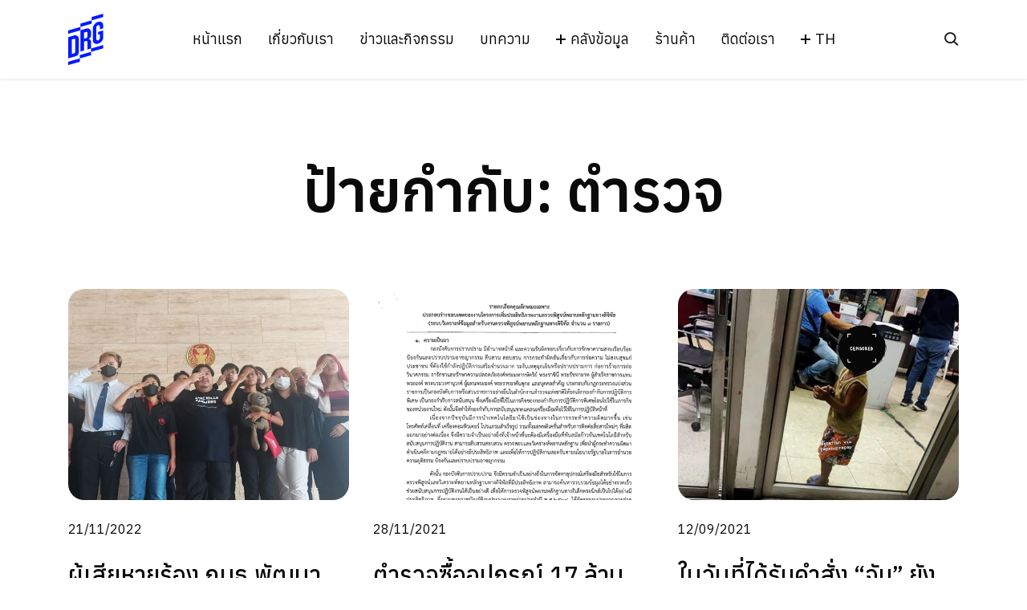

--- FILE ---
content_type: text/html; charset=UTF-8
request_url: https://drgth.co/tag/%E0%B8%95%E0%B8%B3%E0%B8%A3%E0%B8%A7%E0%B8%88/
body_size: 15113
content:
<!doctype html>
<html lang="th">
<head>
	<meta charset="UTF-8">
	<meta name="viewport" content="width=device-width, initial-scale=1">
	<link rel="profile" href="https://gmpg.org/xfn/11">

	<title>ตำรวจ &#8211; DRG</title>
<style type="text/css">			.heateorSssInstagramBackground{background:radial-gradient(circle at 30% 107%,#fdf497 0,#fdf497 5%,#fd5949 45%,#d6249f 60%,#285aeb 90%)}
						div.heateor_sss_horizontal_sharing i.heateorSssInstagramBackground{background:transparent!important;}div.heateor_sss_standard_follow_icons_container i.heateorSssInstagramBackground{background:transparent;}
							div.heateor_sss_horizontal_sharing i.heateorSssInstagramBackground:hover{background:transparent!important;}div.heateor_sss_standard_follow_icons_container i.heateorSssInstagramBackground:hover{background:transparent;}
							div.heateor_sss_vertical_sharing  i.heateorSssInstagramBackground{background:transparent!important;}div.heateor_sss_floating_follow_icons_container i.heateorSssInstagramBackground{background:transparent;}
							div.heateor_sss_vertical_sharing i.heateorSssInstagramBackground:hover{background:transparent!important;}div.heateor_sss_floating_follow_icons_container i.heateorSssInstagramBackground:hover{background:transparent;}
				.heateor_sss_horizontal_sharing .heateorSssSharing,.heateor_sss_standard_follow_icons_container .heateorSssSharing{
							background-color: transparent;
							color: #000;
						border-width: 1px;
			border-style: solid;
			border-color: #1234FA;
		}
				.heateor_sss_horizontal_sharing .heateorSssSharing:hover,.heateor_sss_standard_follow_icons_container .heateorSssSharing:hover{
							background-color: transparent;
							color: #000;
						border-color: #000;
		}
		.heateor_sss_vertical_sharing .heateorSssSharing,.heateor_sss_floating_follow_icons_container .heateorSssSharing{
							background-color: transparent;
							color: #000;
						border-width: 1px;
			border-style: solid;
			border-color: #1234FA;
		}
				.heateor_sss_vertical_sharing .heateorSssSharing:hover,.heateor_sss_floating_follow_icons_container .heateorSssSharing:hover{
							background-color: transparent;
							color: #000;
						border-color: #000;
		}
		
		@media screen and (max-width:783px) {.heateor_sss_vertical_sharing{display:none!important}}@media screen and (max-width:783px) {.heateor_sss_floating_follow_icons_container{display:none!important}}</style><meta name='robots' content='max-image-preview:large' />
<link rel="alternate" hreflang="th" href="https://drgth.co/tag/%e0%b8%95%e0%b8%b3%e0%b8%a3%e0%b8%a7%e0%b8%88/" />
<link rel='dns-prefetch' href='//cdnjs.cloudflare.com' />
<link rel='dns-prefetch' href='//s.w.org' />
<link rel="alternate" type="application/rss+xml" title="DRG &raquo; ฟีด" href="https://drgth.co/feed/" />
<link rel="alternate" type="application/rss+xml" title="DRG &raquo; ฟีดความเห็น" href="https://drgth.co/comments/feed/" />
<link rel="alternate" type="application/rss+xml" title="DRG &raquo; ตำรวจ ฟีดป้ายกำกับ" href="https://drgth.co/tag/%e0%b8%95%e0%b8%b3%e0%b8%a3%e0%b8%a7%e0%b8%88/feed/" />
<script>
window._wpemojiSettings = {"baseUrl":"https:\/\/s.w.org\/images\/core\/emoji\/13.1.0\/72x72\/","ext":".png","svgUrl":"https:\/\/s.w.org\/images\/core\/emoji\/13.1.0\/svg\/","svgExt":".svg","source":{"concatemoji":"https:\/\/drgth.co\/wp-includes\/js\/wp-emoji-release.min.js?ver=5.9.5"}};
/*! This file is auto-generated */
!function(e,a,t){var n,r,o,i=a.createElement("canvas"),p=i.getContext&&i.getContext("2d");function s(e,t){var a=String.fromCharCode;p.clearRect(0,0,i.width,i.height),p.fillText(a.apply(this,e),0,0);e=i.toDataURL();return p.clearRect(0,0,i.width,i.height),p.fillText(a.apply(this,t),0,0),e===i.toDataURL()}function c(e){var t=a.createElement("script");t.src=e,t.defer=t.type="text/javascript",a.getElementsByTagName("head")[0].appendChild(t)}for(o=Array("flag","emoji"),t.supports={everything:!0,everythingExceptFlag:!0},r=0;r<o.length;r++)t.supports[o[r]]=function(e){if(!p||!p.fillText)return!1;switch(p.textBaseline="top",p.font="600 32px Arial",e){case"flag":return s([127987,65039,8205,9895,65039],[127987,65039,8203,9895,65039])?!1:!s([55356,56826,55356,56819],[55356,56826,8203,55356,56819])&&!s([55356,57332,56128,56423,56128,56418,56128,56421,56128,56430,56128,56423,56128,56447],[55356,57332,8203,56128,56423,8203,56128,56418,8203,56128,56421,8203,56128,56430,8203,56128,56423,8203,56128,56447]);case"emoji":return!s([10084,65039,8205,55357,56613],[10084,65039,8203,55357,56613])}return!1}(o[r]),t.supports.everything=t.supports.everything&&t.supports[o[r]],"flag"!==o[r]&&(t.supports.everythingExceptFlag=t.supports.everythingExceptFlag&&t.supports[o[r]]);t.supports.everythingExceptFlag=t.supports.everythingExceptFlag&&!t.supports.flag,t.DOMReady=!1,t.readyCallback=function(){t.DOMReady=!0},t.supports.everything||(n=function(){t.readyCallback()},a.addEventListener?(a.addEventListener("DOMContentLoaded",n,!1),e.addEventListener("load",n,!1)):(e.attachEvent("onload",n),a.attachEvent("onreadystatechange",function(){"complete"===a.readyState&&t.readyCallback()})),(n=t.source||{}).concatemoji?c(n.concatemoji):n.wpemoji&&n.twemoji&&(c(n.twemoji),c(n.wpemoji)))}(window,document,window._wpemojiSettings);
</script>
<style>
img.wp-smiley,
img.emoji {
	display: inline !important;
	border: none !important;
	box-shadow: none !important;
	height: 1em !important;
	width: 1em !important;
	margin: 0 0.07em !important;
	vertical-align: -0.1em !important;
	background: none !important;
	padding: 0 !important;
}
</style>
	<link rel='stylesheet' id='wp-block-library-css'  href='https://drgth.co/wp-includes/css/dist/block-library/style.min.css?ver=5.9.5' media='all' />
<link rel='stylesheet' id='wc-blocks-vendors-style-css'  href='https://drgth.co/wp-content/plugins/woocommerce/packages/woocommerce-blocks/build/wc-blocks-vendors-style.css?ver=5.5.1' media='all' />
<link rel='stylesheet' id='wc-blocks-style-css'  href='https://drgth.co/wp-content/plugins/woocommerce/packages/woocommerce-blocks/build/wc-blocks-style.css?ver=5.5.1' media='all' />
<style id='global-styles-inline-css'>
body{--wp--preset--color--black: #000000;--wp--preset--color--cyan-bluish-gray: #abb8c3;--wp--preset--color--white: #ffffff;--wp--preset--color--pale-pink: #f78da7;--wp--preset--color--vivid-red: #cf2e2e;--wp--preset--color--luminous-vivid-orange: #ff6900;--wp--preset--color--luminous-vivid-amber: #fcb900;--wp--preset--color--light-green-cyan: #7bdcb5;--wp--preset--color--vivid-green-cyan: #00d084;--wp--preset--color--pale-cyan-blue: #8ed1fc;--wp--preset--color--vivid-cyan-blue: #0693e3;--wp--preset--color--vivid-purple: #9b51e0;--wp--preset--gradient--vivid-cyan-blue-to-vivid-purple: linear-gradient(135deg,rgba(6,147,227,1) 0%,rgb(155,81,224) 100%);--wp--preset--gradient--light-green-cyan-to-vivid-green-cyan: linear-gradient(135deg,rgb(122,220,180) 0%,rgb(0,208,130) 100%);--wp--preset--gradient--luminous-vivid-amber-to-luminous-vivid-orange: linear-gradient(135deg,rgba(252,185,0,1) 0%,rgba(255,105,0,1) 100%);--wp--preset--gradient--luminous-vivid-orange-to-vivid-red: linear-gradient(135deg,rgba(255,105,0,1) 0%,rgb(207,46,46) 100%);--wp--preset--gradient--very-light-gray-to-cyan-bluish-gray: linear-gradient(135deg,rgb(238,238,238) 0%,rgb(169,184,195) 100%);--wp--preset--gradient--cool-to-warm-spectrum: linear-gradient(135deg,rgb(74,234,220) 0%,rgb(151,120,209) 20%,rgb(207,42,186) 40%,rgb(238,44,130) 60%,rgb(251,105,98) 80%,rgb(254,248,76) 100%);--wp--preset--gradient--blush-light-purple: linear-gradient(135deg,rgb(255,206,236) 0%,rgb(152,150,240) 100%);--wp--preset--gradient--blush-bordeaux: linear-gradient(135deg,rgb(254,205,165) 0%,rgb(254,45,45) 50%,rgb(107,0,62) 100%);--wp--preset--gradient--luminous-dusk: linear-gradient(135deg,rgb(255,203,112) 0%,rgb(199,81,192) 50%,rgb(65,88,208) 100%);--wp--preset--gradient--pale-ocean: linear-gradient(135deg,rgb(255,245,203) 0%,rgb(182,227,212) 50%,rgb(51,167,181) 100%);--wp--preset--gradient--electric-grass: linear-gradient(135deg,rgb(202,248,128) 0%,rgb(113,206,126) 100%);--wp--preset--gradient--midnight: linear-gradient(135deg,rgb(2,3,129) 0%,rgb(40,116,252) 100%);--wp--preset--duotone--dark-grayscale: url('#wp-duotone-dark-grayscale');--wp--preset--duotone--grayscale: url('#wp-duotone-grayscale');--wp--preset--duotone--purple-yellow: url('#wp-duotone-purple-yellow');--wp--preset--duotone--blue-red: url('#wp-duotone-blue-red');--wp--preset--duotone--midnight: url('#wp-duotone-midnight');--wp--preset--duotone--magenta-yellow: url('#wp-duotone-magenta-yellow');--wp--preset--duotone--purple-green: url('#wp-duotone-purple-green');--wp--preset--duotone--blue-orange: url('#wp-duotone-blue-orange');--wp--preset--font-size--small: 13px;--wp--preset--font-size--medium: 20px;--wp--preset--font-size--large: 36px;--wp--preset--font-size--x-large: 42px;}.has-black-color{color: var(--wp--preset--color--black) !important;}.has-cyan-bluish-gray-color{color: var(--wp--preset--color--cyan-bluish-gray) !important;}.has-white-color{color: var(--wp--preset--color--white) !important;}.has-pale-pink-color{color: var(--wp--preset--color--pale-pink) !important;}.has-vivid-red-color{color: var(--wp--preset--color--vivid-red) !important;}.has-luminous-vivid-orange-color{color: var(--wp--preset--color--luminous-vivid-orange) !important;}.has-luminous-vivid-amber-color{color: var(--wp--preset--color--luminous-vivid-amber) !important;}.has-light-green-cyan-color{color: var(--wp--preset--color--light-green-cyan) !important;}.has-vivid-green-cyan-color{color: var(--wp--preset--color--vivid-green-cyan) !important;}.has-pale-cyan-blue-color{color: var(--wp--preset--color--pale-cyan-blue) !important;}.has-vivid-cyan-blue-color{color: var(--wp--preset--color--vivid-cyan-blue) !important;}.has-vivid-purple-color{color: var(--wp--preset--color--vivid-purple) !important;}.has-black-background-color{background-color: var(--wp--preset--color--black) !important;}.has-cyan-bluish-gray-background-color{background-color: var(--wp--preset--color--cyan-bluish-gray) !important;}.has-white-background-color{background-color: var(--wp--preset--color--white) !important;}.has-pale-pink-background-color{background-color: var(--wp--preset--color--pale-pink) !important;}.has-vivid-red-background-color{background-color: var(--wp--preset--color--vivid-red) !important;}.has-luminous-vivid-orange-background-color{background-color: var(--wp--preset--color--luminous-vivid-orange) !important;}.has-luminous-vivid-amber-background-color{background-color: var(--wp--preset--color--luminous-vivid-amber) !important;}.has-light-green-cyan-background-color{background-color: var(--wp--preset--color--light-green-cyan) !important;}.has-vivid-green-cyan-background-color{background-color: var(--wp--preset--color--vivid-green-cyan) !important;}.has-pale-cyan-blue-background-color{background-color: var(--wp--preset--color--pale-cyan-blue) !important;}.has-vivid-cyan-blue-background-color{background-color: var(--wp--preset--color--vivid-cyan-blue) !important;}.has-vivid-purple-background-color{background-color: var(--wp--preset--color--vivid-purple) !important;}.has-black-border-color{border-color: var(--wp--preset--color--black) !important;}.has-cyan-bluish-gray-border-color{border-color: var(--wp--preset--color--cyan-bluish-gray) !important;}.has-white-border-color{border-color: var(--wp--preset--color--white) !important;}.has-pale-pink-border-color{border-color: var(--wp--preset--color--pale-pink) !important;}.has-vivid-red-border-color{border-color: var(--wp--preset--color--vivid-red) !important;}.has-luminous-vivid-orange-border-color{border-color: var(--wp--preset--color--luminous-vivid-orange) !important;}.has-luminous-vivid-amber-border-color{border-color: var(--wp--preset--color--luminous-vivid-amber) !important;}.has-light-green-cyan-border-color{border-color: var(--wp--preset--color--light-green-cyan) !important;}.has-vivid-green-cyan-border-color{border-color: var(--wp--preset--color--vivid-green-cyan) !important;}.has-pale-cyan-blue-border-color{border-color: var(--wp--preset--color--pale-cyan-blue) !important;}.has-vivid-cyan-blue-border-color{border-color: var(--wp--preset--color--vivid-cyan-blue) !important;}.has-vivid-purple-border-color{border-color: var(--wp--preset--color--vivid-purple) !important;}.has-vivid-cyan-blue-to-vivid-purple-gradient-background{background: var(--wp--preset--gradient--vivid-cyan-blue-to-vivid-purple) !important;}.has-light-green-cyan-to-vivid-green-cyan-gradient-background{background: var(--wp--preset--gradient--light-green-cyan-to-vivid-green-cyan) !important;}.has-luminous-vivid-amber-to-luminous-vivid-orange-gradient-background{background: var(--wp--preset--gradient--luminous-vivid-amber-to-luminous-vivid-orange) !important;}.has-luminous-vivid-orange-to-vivid-red-gradient-background{background: var(--wp--preset--gradient--luminous-vivid-orange-to-vivid-red) !important;}.has-very-light-gray-to-cyan-bluish-gray-gradient-background{background: var(--wp--preset--gradient--very-light-gray-to-cyan-bluish-gray) !important;}.has-cool-to-warm-spectrum-gradient-background{background: var(--wp--preset--gradient--cool-to-warm-spectrum) !important;}.has-blush-light-purple-gradient-background{background: var(--wp--preset--gradient--blush-light-purple) !important;}.has-blush-bordeaux-gradient-background{background: var(--wp--preset--gradient--blush-bordeaux) !important;}.has-luminous-dusk-gradient-background{background: var(--wp--preset--gradient--luminous-dusk) !important;}.has-pale-ocean-gradient-background{background: var(--wp--preset--gradient--pale-ocean) !important;}.has-electric-grass-gradient-background{background: var(--wp--preset--gradient--electric-grass) !important;}.has-midnight-gradient-background{background: var(--wp--preset--gradient--midnight) !important;}.has-small-font-size{font-size: var(--wp--preset--font-size--small) !important;}.has-medium-font-size{font-size: var(--wp--preset--font-size--medium) !important;}.has-large-font-size{font-size: var(--wp--preset--font-size--large) !important;}.has-x-large-font-size{font-size: var(--wp--preset--font-size--x-large) !important;}
</style>
<link rel='stylesheet' id='seed-confirm-modal-css'  href='https://drgth.co/wp-content/plugins/seed-confirm-pro/plugins/jquery.modal.min.css?ver=5.9.5' media='all' />
<link rel='stylesheet' id='seed-confirm-css'  href='https://drgth.co/wp-content/plugins/seed-confirm-pro/css/seed-confirm-pro.css?ver=5.9.5' media='all' />
<link rel='stylesheet' id='tp-woocommerce-product-gallery-css'  href='https://drgth.co/wp-content/plugins/tp-woocommerce-product-gallery/public/css/woocommerce-product-gallery-public.css?ver=1.0.7' media='all' />
<link rel='stylesheet' id='tp-woocommerce-product-gallery-tpslick-css'  href='https://drgth.co/wp-content/plugins/tp-woocommerce-product-gallery/public/css/tpslick.css?ver=1.0.7' media='all' />
<link rel='stylesheet' id='tp-woocommerce-product-gallery-lity-css'  href='https://drgth.co/wp-content/plugins/tp-woocommerce-product-gallery/public/css/lity.min.css?ver=1.0.7' media='all' />
<link rel='stylesheet' id='tp-woocommerce-product-gallery-tpslick-theme-css'  href='https://drgth.co/wp-content/plugins/tp-woocommerce-product-gallery/public/css/tpslick-theme.css?ver=1.0.7' media='all' />
<link rel='stylesheet' id='tp-woocommerce-product-gallery-lightgallery.min-css'  href='https://drgth.co/wp-content/plugins/tp-woocommerce-product-gallery/public/css/lightgallery.min.css?ver=1.0.7' media='all' />
<link rel='stylesheet' id='tp-woocommerce-product-gallery-lg-transitions.min-css'  href='https://drgth.co/wp-content/plugins/tp-woocommerce-product-gallery/public/css/lg-transitions.min.css?ver=1.0.7' media='all' />
<link rel='stylesheet' id='woocommerce-layout-css'  href='https://drgth.co/wp-content/plugins/woocommerce/assets/css/woocommerce-layout.css?ver=5.6.2' media='all' />
<link rel='stylesheet' id='woocommerce-smallscreen-css'  href='https://drgth.co/wp-content/plugins/woocommerce/assets/css/woocommerce-smallscreen.css?ver=5.6.2' media='only screen and (max-width: 768px)' />
<link rel='stylesheet' id='woocommerce-general-css'  href='https://drgth.co/wp-content/plugins/woocommerce/assets/css/woocommerce.css?ver=5.6.2' media='all' />
<style id='woocommerce-inline-inline-css'>
.woocommerce form .form-row .required { visibility: visible; }
</style>
<link rel='stylesheet' id='wpml-legacy-dropdown-click-0-css'  href='//drgth.co/wp-content/plugins/sitepress-multilingual-cms/templates/language-switchers/legacy-dropdown-click/style.min.css?ver=1' media='all' />
<link rel='stylesheet' id='wpml-menu-item-0-css'  href='//drgth.co/wp-content/plugins/sitepress-multilingual-cms/templates/language-switchers/menu-item/style.min.css?ver=1' media='all' />
<link rel='stylesheet' id='wp-pagenavi-css'  href='https://drgth.co/wp-content/plugins/wp-pagenavi/pagenavi-css.css?ver=2.70' media='all' />
<link rel='stylesheet' id='drg-style-css'  href='https://drgth.co/wp-content/themes/drg/style.css?ver=1.0.0' media='all' />
<link rel='stylesheet' id='slick-css'  href='https://cdnjs.cloudflare.com/ajax/libs/slick-carousel/1.8.1/slick.min.css?ver=1.0.0' media='all' />
<link rel='stylesheet' id='slick-theme-css'  href='https://cdnjs.cloudflare.com/ajax/libs/slick-carousel/1.8.1/slick-theme.min.css?ver=1.0.0' media='all' />
<link rel='stylesheet' id='bootstrap-css'  href='https://drgth.co/wp-content/themes/drg/library/bootstrap/css/bootstrap.min.css?ver=1611069473' media='all' />
<link rel='stylesheet' id='custom-style-css'  href='https://drgth.co/wp-content/themes/drg/css/style.css?ver=1635144273' media='all' />
<link rel='stylesheet' id='heateor_sss_frontend_css-css'  href='https://drgth.co/wp-content/plugins/sassy-social-share/public/css/sassy-social-share-public.css?ver=3.3.24' media='all' />
<link rel='stylesheet' id='heateor_sss_sharing_svg-css'  href='https://drgth.co/wp-content/plugins/sassy-social-share/admin/css/sassy-social-share-default-svg-horizontal.css?ver=3.3.24' media='all' />
<link rel='stylesheet' id='heateor_sss_sharing_svg_hover-css'  href='https://drgth.co/wp-content/plugins/sassy-social-share/admin/css/sassy-social-share-hover-svg-horizontal.css?ver=3.3.24' media='all' />
<link rel='stylesheet' id='woo-variation-swatches-css'  href='https://drgth.co/wp-content/plugins/woo-variation-swatches/assets/css/frontend.min.css?ver=1.1.17' media='all' />
<style id='woo-variation-swatches-inline-css'>
.variable-item:not(.radio-variable-item) { width : 30px; height : 30px; } .wvs-style-squared .button-variable-item { min-width : 30px; } .button-variable-item span { font-size : 16px; }
</style>
<link rel='stylesheet' id='woo-variation-swatches-theme-override-css'  href='https://drgth.co/wp-content/plugins/woo-variation-swatches/assets/css/wvs-theme-override.min.css?ver=1.1.17' media='all' />
<link rel='stylesheet' id='woo-variation-swatches-tooltip-css'  href='https://drgth.co/wp-content/plugins/woo-variation-swatches/assets/css/frontend-tooltip.min.css?ver=1.1.17' media='all' />
<link rel='stylesheet' id='wqpmb-style-css'  href='https://drgth.co/wp-content/plugins/wc-quantity-plus-minus-button/assets/css/style.css?ver=1.0.0' media='all' />
<script type="text/template" id="tmpl-variation-template">
	<div class="woocommerce-variation-description">{{{ data.variation.variation_description }}}</div>
	<div class="woocommerce-variation-price">{{{ data.variation.price_html }}}</div>
	<div class="woocommerce-variation-availability">{{{ data.variation.availability_html }}}</div>
</script>
<script type="text/template" id="tmpl-unavailable-variation-template">
	<p>ขออภัย สินค้านี้ไม่มีอยู่ กรุณาเลือกใหม่</p>
</script>
<script src='https://cdnjs.cloudflare.com/ajax/libs/jquery/2.2.4/jquery.min.js?ver=1.0.0' id='jquery-js'></script>
<script src='https://drgth.co/wp-content/plugins/tp-woocommerce-product-gallery/public/js/tpslick.js?ver=1.0.7' id='tp-woocommerce-product-gallery-tpslick-js'></script>
<script src='https://drgth.co/wp-content/plugins/tp-woocommerce-product-gallery/public/js/lity.min.js?ver=1.0.7' id='tp-woocommerce-product-gallery-lity-js'></script>
<script src='https://drgth.co/wp-content/plugins/tp-woocommerce-product-gallery/public/js/jquery.zoom.min.js?ver=1.0.7' id='tp-woocommerce-product-gallery-jquery.zoom-js'></script>
<script src='https://drgth.co/wp-content/plugins/tp-woocommerce-product-gallery/public/js/jquery.mousewheel.min.js?ver=1.0.7' id='tp-woocommerce-product-gallery-jquery.mousewheel.min-js'></script>
<script src='https://drgth.co/wp-content/plugins/tp-woocommerce-product-gallery/public/js/lightgallery-all.min.js?ver=1.0.7' id='tp-woocommerce-product-gallery-lightgallery-all.min-js'></script>
<script src='https://drgth.co/wp-content/plugins/tp-woocommerce-product-gallery/public/js/woocommerce-product-gallery-public.js?ver=1.0.7' id='tp-woocommerce-product-gallery-js'></script>
<script src='//drgth.co/wp-content/plugins/sitepress-multilingual-cms/templates/language-switchers/legacy-dropdown-click/script.min.js?ver=1' id='wpml-legacy-dropdown-click-0-js'></script>
<link rel="https://api.w.org/" href="https://drgth.co/wp-json/" /><link rel="alternate" type="application/json" href="https://drgth.co/wp-json/wp/v2/tags/87" /><link rel="EditURI" type="application/rsd+xml" title="RSD" href="https://drgth.co/xmlrpc.php?rsd" />
<link rel="wlwmanifest" type="application/wlwmanifest+xml" href="https://drgth.co/wp-includes/wlwmanifest.xml" /> 
<meta name="generator" content="WordPress 5.9.5" />
<meta name="generator" content="WooCommerce 5.6.2" />
<meta name="generator" content="WPML ver:4.4.11 stt:1,52;" />
<!-- start Simple Custom CSS and JS -->
<style>
.entry-content img,
.entry-content .wp-block-image img {
  height: auto;
}

.page-single-content .entry-content {
  word-break: break-word;
}</style>
<!-- end Simple Custom CSS and JS -->
	<noscript><style>.woocommerce-product-gallery{ opacity: 1 !important; }</style></noscript>
	<style>.recentcomments a{display:inline !important;padding:0 !important;margin:0 !important;}</style><link rel="icon" href="https://drgth.co/wp-content/uploads/2021/10/cropped-2-1-copy-1-32x32.png" sizes="32x32" />
<link rel="icon" href="https://drgth.co/wp-content/uploads/2021/10/cropped-2-1-copy-1-192x192.png" sizes="192x192" />
<link rel="apple-touch-icon" href="https://drgth.co/wp-content/uploads/2021/10/cropped-2-1-copy-1-180x180.png" />
<meta name="msapplication-TileImage" content="https://drgth.co/wp-content/uploads/2021/10/cropped-2-1-copy-1-270x270.png" />
</head>

<body class="archive tag tag-87 theme-drg woocommerce-no-js woo-variation-swatches wvs-theme-drg wvs-theme-child-drg wvs-style-squared wvs-attr-behavior-blur wvs-tooltip wvs-css wvs-show-label">
<svg xmlns="http://www.w3.org/2000/svg" viewBox="0 0 0 0" width="0" height="0" focusable="false" role="none" style="visibility: hidden; position: absolute; left: -9999px; overflow: hidden;" ><defs><filter id="wp-duotone-dark-grayscale"><feColorMatrix color-interpolation-filters="sRGB" type="matrix" values=" .299 .587 .114 0 0 .299 .587 .114 0 0 .299 .587 .114 0 0 .299 .587 .114 0 0 " /><feComponentTransfer color-interpolation-filters="sRGB" ><feFuncR type="table" tableValues="0 0.49803921568627" /><feFuncG type="table" tableValues="0 0.49803921568627" /><feFuncB type="table" tableValues="0 0.49803921568627" /><feFuncA type="table" tableValues="1 1" /></feComponentTransfer><feComposite in2="SourceGraphic" operator="in" /></filter></defs></svg><svg xmlns="http://www.w3.org/2000/svg" viewBox="0 0 0 0" width="0" height="0" focusable="false" role="none" style="visibility: hidden; position: absolute; left: -9999px; overflow: hidden;" ><defs><filter id="wp-duotone-grayscale"><feColorMatrix color-interpolation-filters="sRGB" type="matrix" values=" .299 .587 .114 0 0 .299 .587 .114 0 0 .299 .587 .114 0 0 .299 .587 .114 0 0 " /><feComponentTransfer color-interpolation-filters="sRGB" ><feFuncR type="table" tableValues="0 1" /><feFuncG type="table" tableValues="0 1" /><feFuncB type="table" tableValues="0 1" /><feFuncA type="table" tableValues="1 1" /></feComponentTransfer><feComposite in2="SourceGraphic" operator="in" /></filter></defs></svg><svg xmlns="http://www.w3.org/2000/svg" viewBox="0 0 0 0" width="0" height="0" focusable="false" role="none" style="visibility: hidden; position: absolute; left: -9999px; overflow: hidden;" ><defs><filter id="wp-duotone-purple-yellow"><feColorMatrix color-interpolation-filters="sRGB" type="matrix" values=" .299 .587 .114 0 0 .299 .587 .114 0 0 .299 .587 .114 0 0 .299 .587 .114 0 0 " /><feComponentTransfer color-interpolation-filters="sRGB" ><feFuncR type="table" tableValues="0.54901960784314 0.98823529411765" /><feFuncG type="table" tableValues="0 1" /><feFuncB type="table" tableValues="0.71764705882353 0.25490196078431" /><feFuncA type="table" tableValues="1 1" /></feComponentTransfer><feComposite in2="SourceGraphic" operator="in" /></filter></defs></svg><svg xmlns="http://www.w3.org/2000/svg" viewBox="0 0 0 0" width="0" height="0" focusable="false" role="none" style="visibility: hidden; position: absolute; left: -9999px; overflow: hidden;" ><defs><filter id="wp-duotone-blue-red"><feColorMatrix color-interpolation-filters="sRGB" type="matrix" values=" .299 .587 .114 0 0 .299 .587 .114 0 0 .299 .587 .114 0 0 .299 .587 .114 0 0 " /><feComponentTransfer color-interpolation-filters="sRGB" ><feFuncR type="table" tableValues="0 1" /><feFuncG type="table" tableValues="0 0.27843137254902" /><feFuncB type="table" tableValues="0.5921568627451 0.27843137254902" /><feFuncA type="table" tableValues="1 1" /></feComponentTransfer><feComposite in2="SourceGraphic" operator="in" /></filter></defs></svg><svg xmlns="http://www.w3.org/2000/svg" viewBox="0 0 0 0" width="0" height="0" focusable="false" role="none" style="visibility: hidden; position: absolute; left: -9999px; overflow: hidden;" ><defs><filter id="wp-duotone-midnight"><feColorMatrix color-interpolation-filters="sRGB" type="matrix" values=" .299 .587 .114 0 0 .299 .587 .114 0 0 .299 .587 .114 0 0 .299 .587 .114 0 0 " /><feComponentTransfer color-interpolation-filters="sRGB" ><feFuncR type="table" tableValues="0 0" /><feFuncG type="table" tableValues="0 0.64705882352941" /><feFuncB type="table" tableValues="0 1" /><feFuncA type="table" tableValues="1 1" /></feComponentTransfer><feComposite in2="SourceGraphic" operator="in" /></filter></defs></svg><svg xmlns="http://www.w3.org/2000/svg" viewBox="0 0 0 0" width="0" height="0" focusable="false" role="none" style="visibility: hidden; position: absolute; left: -9999px; overflow: hidden;" ><defs><filter id="wp-duotone-magenta-yellow"><feColorMatrix color-interpolation-filters="sRGB" type="matrix" values=" .299 .587 .114 0 0 .299 .587 .114 0 0 .299 .587 .114 0 0 .299 .587 .114 0 0 " /><feComponentTransfer color-interpolation-filters="sRGB" ><feFuncR type="table" tableValues="0.78039215686275 1" /><feFuncG type="table" tableValues="0 0.94901960784314" /><feFuncB type="table" tableValues="0.35294117647059 0.47058823529412" /><feFuncA type="table" tableValues="1 1" /></feComponentTransfer><feComposite in2="SourceGraphic" operator="in" /></filter></defs></svg><svg xmlns="http://www.w3.org/2000/svg" viewBox="0 0 0 0" width="0" height="0" focusable="false" role="none" style="visibility: hidden; position: absolute; left: -9999px; overflow: hidden;" ><defs><filter id="wp-duotone-purple-green"><feColorMatrix color-interpolation-filters="sRGB" type="matrix" values=" .299 .587 .114 0 0 .299 .587 .114 0 0 .299 .587 .114 0 0 .299 .587 .114 0 0 " /><feComponentTransfer color-interpolation-filters="sRGB" ><feFuncR type="table" tableValues="0.65098039215686 0.40392156862745" /><feFuncG type="table" tableValues="0 1" /><feFuncB type="table" tableValues="0.44705882352941 0.4" /><feFuncA type="table" tableValues="1 1" /></feComponentTransfer><feComposite in2="SourceGraphic" operator="in" /></filter></defs></svg><svg xmlns="http://www.w3.org/2000/svg" viewBox="0 0 0 0" width="0" height="0" focusable="false" role="none" style="visibility: hidden; position: absolute; left: -9999px; overflow: hidden;" ><defs><filter id="wp-duotone-blue-orange"><feColorMatrix color-interpolation-filters="sRGB" type="matrix" values=" .299 .587 .114 0 0 .299 .587 .114 0 0 .299 .587 .114 0 0 .299 .587 .114 0 0 " /><feComponentTransfer color-interpolation-filters="sRGB" ><feFuncR type="table" tableValues="0.098039215686275 1" /><feFuncG type="table" tableValues="0 0.66274509803922" /><feFuncB type="table" tableValues="0.84705882352941 0.41960784313725" /><feFuncA type="table" tableValues="1 1" /></feComponentTransfer><feComposite in2="SourceGraphic" operator="in" /></filter></defs></svg><div id="page" class="site">
	<a class="skip-link screen-reader-text" href="#primary">Skip to content</a>

	<header id="header" class="site-header">
		<div class="header-wrap">
			<div class="container">
				<div class="row">
					<div class="col-6 col-lg-1 column-left">
						<div class="logo">
							<a href="https://drgth.co/" rel="home">
								<!-- <img src="https://drgth.co/wp-content/themes/drg/images/logo.svg" alt=""> -->
								<svg class="svg-logo" width="44" height="65" viewBox="0 0 44 65" fill="none" xmlns="http://www.w3.org/2000/svg">
									<g clip-path="url(#logo-clip)">
										<path d="M14.5986 59.9296L0 64.1092V59.9296L14.5986 55.75V59.9296Z" fill="#001AFF"/>
										<path d="M43.8066 4.20134L29.208 8.38094V4.20134L43.8066 0.0217285V4.20134Z" fill="#001AFF"/>
										<path d="M7.51099 27.1301L0 29.2791V55.7499L9.50735 53.0262C11.6679 52.4062 13.1497 50.508 13.1497 48.3555V31.1321C13.1497 28.3317 10.3212 26.3255 7.51099 27.1301ZM7.20807 49.5049L4.37958 50.3164V32.2048L7.36135 31.3515C8.06209 31.1495 8.77012 31.651 8.77012 32.3511V47.5022C8.77012 48.4287 8.13508 49.2402 7.20807 49.5049Z" fill="#001AFF"/>
										<path d="M43.8067 18.2623V14.64C43.8067 11.1779 40.8651 9.21695 37.2373 10.2618C33.6096 11.3068 30.668 14.9604 30.668 18.4225V33.0512C30.668 36.5133 33.6096 38.4742 37.2373 37.4293C40.8651 36.3844 43.8067 32.7307 43.8067 29.2686V20.9094L37.2373 22.8007V26.2837L39.4271 25.6532V30.5295C39.4271 31.6823 38.4454 32.9014 37.2373 33.2497C36.0293 33.598 35.0476 32.9432 35.0476 31.7903V17.1617C35.0476 16.0088 36.0293 14.7898 37.2373 14.4415C38.4454 14.0932 39.4271 14.748 39.4271 15.9008V19.5232L43.8067 18.2623Z" fill="#001AFF"/>
										<path d="M0 20.9199V25.0995L15.3395 20.7074V16.5278L0 20.9199Z" fill="#001AFF"/>
										<path d="M28.4673 43.4236V47.6031L43.8068 43.2111V39.0315L28.4673 43.4236Z" fill="#001AFF"/>
										<path d="M29.208 8.3811L15.3394 12.3517V16.5313L29.208 12.5607V8.3811Z" fill="#001AFF"/>
										<path d="M28.4781 47.5996L14.6094 51.5702V55.7498L28.4781 51.7792V47.5996Z" fill="#001AFF"/>
										<path d="M28.4781 27.1719V22.5674C28.4781 19.767 25.6496 17.7608 22.8394 18.5654L15.3394 20.7109V47.1818L19.7189 45.9279V34.7927L22.219 34.0752C23.1569 33.807 24.0985 34.4758 24.0985 35.4092V44.6705L28.4781 43.4166V34.8693C28.4781 33.0651 27.0657 31.658 25.3431 31.4246C27.2153 30.7838 28.4781 29.0875 28.4781 27.1719ZM19.7189 23.6366L22.6898 22.7868C23.3905 22.5848 24.0985 23.0863 24.0985 23.7864V27.973C24.0985 29.2025 23.2518 30.2892 22.0182 30.641L19.7189 31.2993V23.6366Z" fill="#001AFF"/>
									</g>
									<defs>
										<clipPath id="logo-clip">
											<rect width="43.8068" height="64.0873" fill="white" transform="translate(0 0.0217285)"/>
										</clipPath>
									</defs>
								</svg>
							</a>
						</div>
					</div>
					<div class="col-lg-10 d-lg-flex column-center main-nav-wrap">
						<nav id="site-navigation" class="main-navigation">
							<div class="menu-primary-menu-container"><ul id="primary-menu" class="menu"><li id="menu-item-94" class="menu-item menu-item-type-post_type menu-item-object-page menu-item-home menu-item-94"><a href="https://drgth.co/">หน้าแรก</a></li>
<li id="menu-item-95" class="menu-item menu-item-type-post_type menu-item-object-page menu-item-95"><a href="https://drgth.co/about-us/">เกี่ยวกับเรา</a></li>
<li id="menu-item-89" class="menu-item menu-item-type-post_type menu-item-object-page menu-item-89"><a href="https://drgth.co/news-events/">ข่าวและกิจกรรม</a></li>
<li id="menu-item-91" class="menu-item menu-item-type-post_type menu-item-object-page menu-item-91"><a href="https://drgth.co/articles/">บทความ</a></li>
<li id="menu-item-98" class="menu-item menu-item-type-custom menu-item-object-custom menu-item-has-children menu-item-98"><a href="#">คลังข้อมูล</a>
<ul class="sub-menu">
	<li id="menu-item-97" class="menu-item menu-item-type-post_type menu-item-object-page menu-item-97"><a href="https://drgth.co/statements/">แถลงการณ์</a></li>
	<li id="menu-item-96" class="menu-item menu-item-type-post_type menu-item-object-page menu-item-96"><a href="https://drgth.co/publications/">เอกสารเผยแพร่</a></li>
</ul>
</li>
<li id="menu-item-93" class="menu-item menu-item-type-post_type menu-item-object-page menu-item-93"><a href="https://drgth.co/shop/">ร้านค้า</a></li>
<li id="menu-item-90" class="menu-item menu-item-type-post_type menu-item-object-page menu-item-90"><a href="https://drgth.co/contact-us/">ติดต่อเรา</a></li>
<li id="menu-item-wpml-ls-30-th" class="menu-item wpml-ls-slot-30 wpml-ls-item wpml-ls-item-th wpml-ls-current-language wpml-ls-menu-item wpml-ls-first-item menu-item-type-wpml_ls_menu_item menu-item-object-wpml_ls_menu_item menu-item-has-children menu-item-wpml-ls-30-th"><a title="TH" href="https://drgth.co/tag/%e0%b8%95%e0%b8%b3%e0%b8%a3%e0%b8%a7%e0%b8%88/"><span class="wpml-ls-native" lang="th">TH</span></a>
<ul class="sub-menu">
	<li id="menu-item-wpml-ls-30-en" class="menu-item wpml-ls-slot-30 wpml-ls-item wpml-ls-item-en wpml-ls-menu-item wpml-ls-last-item menu-item-type-wpml_ls_menu_item menu-item-object-wpml_ls_menu_item menu-item-wpml-ls-30-en"><a title="EN" href="http://drgth.co/en/"><span class="wpml-ls-native" lang="en">EN</span></a></li>
</ul>
</li>
</ul></div>						</nav>
						<div class="search-form-wrap">
							<form action="https://drgth.co/" method="get" class="search-form">
  <label for="search">Search</label>
  <input type="text" name="s" class="search-input" value="" placeholder="ค้นหาข่าว บทความ แถลงการณ์ หรือเอกสารเผยแพร่"/>
  <button type="submit">
    <svg width="18" height="18" viewBox="0 0 18 18" fill="none" xmlns="http://www.w3.org/2000/svg">
      <line y1="-1" x2="7.7649" y2="-1" transform="matrix(0.721485 0.69243 -0.721485 0.69243 10.5076 11.6997)" stroke="#202020" stroke-width="2"/>
      <ellipse cx="7.33823" cy="7.13743" rx="6.33823" ry="6.08299" stroke="#202020" stroke-width="2"/>
    </svg>
  </button>
</form>						</div>
					</div>
					<div class="col-6 col-lg-1 column-right">
						<div class="d-lg-none">
							
<div class="wpml-ls-statics-shortcode_actions wpml-ls wpml-ls-legacy-dropdown-click js-wpml-ls-legacy-dropdown-click">
	<ul>

		<li class="wpml-ls-slot-shortcode_actions wpml-ls-item wpml-ls-item-th wpml-ls-current-language wpml-ls-first-item wpml-ls-item-legacy-dropdown-click">

			<a href="#" class="js-wpml-ls-item-toggle wpml-ls-item-toggle">
                <span class="wpml-ls-native">TH</span></a>

			<ul class="js-wpml-ls-sub-menu wpml-ls-sub-menu">
				
					<li class="wpml-ls-slot-shortcode_actions wpml-ls-item wpml-ls-item-en wpml-ls-last-item">
						<a href="http://drgth.co/en/" class="wpml-ls-link">
                            <span class="wpml-ls-native" lang="en">EN</span></a>
					</li>

							</ul>

		</li>

	</ul>
</div>
						</div>
						<div class="search-wrap d-none d-lg-flex">
							<a href="javascript:;" class="search-toggle">
								<img src="https://drgth.co/wp-content/themes/drg/images/icon-search.svg" alt="" class="search-open">
								<img src="https://drgth.co/wp-content/themes/drg/images/icon-close.svg" alt="" class="search-close">
							</a>
						</div>
						<div class="hamburger d-lg-none">
							<a href="javascript:;" class="">
								<span class="line1"></span>
								<span class="line2"></span>
							</a>
						</div>
					</div>
				</div>
			</div>
		</div>
	</header>

	<main id="primary" class="site-main page-archive sec-grid">

		<div class="sec-statements">
			<div class="container">
					<div class="container">
						<div class="row justify-content-center">
							<div class="col-lg-9">
								<div class="page-header">
									<h1 class="page-title">ป้ายกำกับ: <span>ตำรวจ</span></h1>								</div>
							</div>
						</div>
					</div>
				<div class="grid-wrap">
					<div class="row">
														<div class="col-md-6 col-lg-4 grid-column">
									<div class="grid-item">
										<a href="https://drgth.co/news/letter_to_the_political_development_committee_to_inspect_apec_2022_protest_crackdown/" class="wrap">
											<div class="image">
												<img src="https://drgth.co/wp-content/uploads/2022/11/letter_to_the_political_development_committee_to_inspect_apec_2022_protest_crackdown_cover.jpg" alt="">
											</div>
											<div class="detail">
												<p class="date">21/11/2022</p>
												<h3 class="heading">ผู้เสียหายร้อง กมธ.พัฒนาการเมืองฯ สอบกรณี คฝ. ใช้ความรุนแรงสลายการชุมนุม APEC 2022</h3>
											</div>
										</a>
									</div>
								</div>
															<div class="col-md-6 col-lg-4 grid-column">
									<div class="grid-item">
										<a href="https://drgth.co/news/police_digital_forensics/" class="wrap">
											<div class="image">
												<img src="https://drgth.co/wp-content/uploads/2021/11/policedigitalforensics.jpg" alt="">
											</div>
											<div class="detail">
												<p class="date">28/11/2021</p>
												<h3 class="heading">ตำรวจซื้ออุปกรณ์ 17 ล้าน อ้างตรวจพิสูจน์หลักฐานดิจิทัล แต่แท้จริงคือเพื่อเจาะข้อมูลผู้เห็นต่าง?</h3>
											</div>
										</a>
									</div>
								</div>
															<div class="col-md-6 col-lg-4 grid-column">
									<div class="grid-item">
										<a href="https://drgth.co/news/police_false_capture/" class="wrap">
											<div class="image">
												<img src="https://drgth.co/wp-content/uploads/2021/11/policefalsecapture.jpg" alt="">
											</div>
											<div class="detail">
												<p class="date">12/09/2021</p>
												<h3 class="heading">ในวันที่ได้รับคำสั่ง &#8220;จับ&#8221; ยังจับใครไม่รู้มั่วไปหมด แล้วถ้าถึงวันที่ได้รับคำสั่ง &#8220;ฆ่า&#8221; ใครบ้างจะต้องสังเวยให้กับ &#8220;เจ้าหน้าที่&#8221; พวกนี้?</h3>
											</div>
										</a>
									</div>
								</div>
												</div>
					<div class="sec-pagination">
						<div class='wp-pagenavi' role='navigation'>
<span class='pages'>Page 1 of 1</span><span aria-current='page' class='current'>1</span>
</div>					</div>
				</div>
			</div>
		</div>

	</main><!-- #main -->


	<footer id="footer" class="site-footer">
		<div class="footer-wrap">
			<div class="container">
				<div class="footer-donate">
											<div class="row">
															<div class="col-md-7 col-lg-8">
									<h1>ความช่วยเหลือจากคุณ<br />
สำคัญสำหรับเรา</h1>
								</div>
								<div class="col-md-5 col-lg-4">
									<div class="content">
										<p><span style="font-weight: 400;">เราเชื่อว่าการเปลี่ยนแปลงจะเกิดขึ้นได้ด้วยแรงสนับสนุนจากประชาชน ทุกเงินบริจาคของคุณให้กับพวกเราจะนำไปสู่การต่อสู้เรียกร้องให้เกิดสังคมที่เท่าเทียมกัน</span></p>
										<div class="action">
											<a href="https://drgth.co/donate" class="btn btn-primary">ร่วมบริจาค</a>
										</div>
									</div>
								</div>
													</div>
									</div>
				<div class="footer-info">
										<div class="footer-link">
						<ul id="footer-menu-2" class="menu"><li id="menu-item-235" class="menu-item menu-item-type-post_type menu-item-object-page menu-item-privacy-policy menu-item-235"><a href="https://drgth.co/privacy-policy/">Privacy Policy</a></li>
<li id="menu-item-236" class="menu-item menu-item-type-post_type menu-item-object-page menu-item-236"><a href="https://drgth.co/terms-and-conditions/">Terms and Conditions</a></li>
<li id="menu-item-237" class="menu-item menu-item-type-custom menu-item-object-custom menu-item-237"><a>©2021 drgth.co</a></li>
</ul>					</div>
				</div>
			</div>
		</div>
	</footer>
</div><!-- #page -->

<div id="seed-confirm-slip-modal" class="woocommerce modal">
    <div id="shortcode-append"></div>
</div>
<div id="seed-confirm-slip-modal-loading" class="seed-confirm-slip-modal-loading">
    <div class="sk-fading-circle">
        <div class="sk-circle1 sk-circle"></div>
        <div class="sk-circle2 sk-circle"></div>
        <div class="sk-circle3 sk-circle"></div>
        <div class="sk-circle4 sk-circle"></div>
        <div class="sk-circle5 sk-circle"></div>
        <div class="sk-circle6 sk-circle"></div>
        <div class="sk-circle7 sk-circle"></div>
        <div class="sk-circle8 sk-circle"></div>
        <div class="sk-circle9 sk-circle"></div>
        <div class="sk-circle10 sk-circle"></div>
        <div class="sk-circle11 sk-circle"></div>
        <div class="sk-circle12 sk-circle"></div>
    </div>
</div>
			<script>
			
			  jQuery(document).on('ready', function() {

				
					//jQuery('#lightgallery').lightGallery();
					jQuery('#lightgallery').lightGallery({
						mode: 'lg-slide',
						thumbnail: false,
						speed: 600,
						hideBarsDelay: 6000,
						loop: true,
						closable: true,
						mousewheel: true,
						download: false,
					}); 

					jQuery('#launchGallery').click(function(){
						jQuery('#lightgallery1').trigger('click');    
					})
				
				
					jQuery('.tpwpg_zoom').zoom();

				
				jQuery('.slider-for').tpslick({
					// dots: true,
					speed: 300,
					slidesToShow: 1,
					slidesToScroll: 1,
											rtl: false,
										fade: false,
					draggable: true,
											adaptiveHeight: true,
																asNavFor: '.slider-nav',
						arrows: false,
									});

								jQuery('.slider-nav').tpslick({
					slidesToShow: 4,
					slidesToScroll: 1,
					infinite: true,
											rtl: false,
										asNavFor: '.slider-for',
					dots: false,
					draggable: true,
					centerMode: false,
					focusOnSelect: true,
				});
				

				if(jQuery(".tpslick-vertical").length){
					var vertical_width = jQuery(".tpslick-vertical").width();

					//console.log(vertical_width);

											jQuery(".onsale").css({"left": vertical_width+"px","top": "5px", "margin": "0 5px"});
									} //if(jQuery(".tpslick-vertical").length)

			});
			</script>
					<style>
				@media (min-width: 768px){
					.tpwpg-main{
						float: left;
					}
				}
				.tpwpg-vertical .slider-nav{
					float: left;
				}
				.tpwpg-vertical .slider-for{
					float: right;
				}
				.tpslick-vertical .tpslick-slide {
					border-right: 2px solid transparent;
					border-left: none;
				}
				.launchGallery svg,
				.tpwpg_zoom svg{
					background:#000000 !important;
				}
				.tpslick-prev,
				.tpslick-next{
					background:#000000 !important;
				}
				.tpslick-prev:hover, .tpslick-prev:focus,
				.tpslick-next:hover, .tpslick-next:focus{
					background:#000000 !important;
					opacity: 0.5;
				}

				.tpwpg-vertical .tpslick-vertical .tpslick-prev svg{
					-webkit-transform: rotate(0deg);
					-moz-transform: rotate(0deg);
					-ms-transform: rotate(0deg);
					-o-transform: rotate(0deg);
				}

				.tpwpg-vertical .tpslick-vertical .tpslick-next svg{
					-webkit-transform: rotate(180deg);
					-moz-transform: rotate(180deg);
					-ms-transform: rotate(180deg);
					-o-transform: rotate(180deg);
				}

				.tpwpg-big p {
					right: 38px;
					left: auto;
				}
				.tpwpg_zoom svg {
					right: 5px;
					left: auto;
				}
				.launchGallery {
					right: 4px;
					left: auto;
									}
				.tpslick-prev svg{
					-webkit-transform: rotate(90deg);
					-moz-transform: rotate(90deg);
					-ms-transform: rotate(90deg);
					-o-transform: rotate(90deg);
					/* filter: progid: DXImageTransform.Microsoft.BasicImage(rotation=-2); */
				}

				.tpslick-next svg{
					-webkit-transform: rotate(-90deg);
					-moz-transform: rotate(-90deg);
					-ms-transform: rotate(-90deg);
					-o-transform: rotate(-90deg);
					/* filter: progid: DXImageTransform.Microsoft.BasicImage(rotation=-2); */
				}

				.tpslick-prev svg g, .tpslick-next svg g{
					fill: #ffffff;
				}
				.launchGallery svg g,
				.tpwpg_zoom svg g{
					fill: #ffffff;
				}
				.tpcol- .slider-nav{
					display: none;
				}
			</style>
			<script type="text/javascript">
		(function () {
			var c = document.body.className;
			c = c.replace(/woocommerce-no-js/, 'woocommerce-js');
			document.body.className = c;
		})();
	</script>
	<script src='https://drgth.co/wp-includes/js/jquery/ui/core.min.js?ver=1.13.1' id='jquery-ui-core-js'></script>
<script src='https://drgth.co/wp-includes/js/jquery/ui/datepicker.min.js?ver=1.13.1' id='jquery-ui-datepicker-js'></script>
<script id='jquery-ui-datepicker-js-after'>
jQuery(function(jQuery){jQuery.datepicker.setDefaults({"closeText":"\u0e1b\u0e34\u0e14","currentText":"\u0e27\u0e31\u0e19\u0e19\u0e35\u0e49","monthNames":["\u0e21\u0e01\u0e23\u0e32\u0e04\u0e21","\u0e01\u0e38\u0e21\u0e20\u0e32\u0e1e\u0e31\u0e19\u0e18\u0e4c","\u0e21\u0e35\u0e19\u0e32\u0e04\u0e21","\u0e40\u0e21\u0e29\u0e32\u0e22\u0e19","\u0e1e\u0e24\u0e29\u0e20\u0e32\u0e04\u0e21","\u0e21\u0e34\u0e16\u0e38\u0e19\u0e32\u0e22\u0e19","\u0e01\u0e23\u0e01\u0e0e\u0e32\u0e04\u0e21","\u0e2a\u0e34\u0e07\u0e2b\u0e32\u0e04\u0e21","\u0e01\u0e31\u0e19\u0e22\u0e32\u0e22\u0e19","\u0e15\u0e38\u0e25\u0e32\u0e04\u0e21","\u0e1e\u0e24\u0e28\u0e08\u0e34\u0e01\u0e32\u0e22\u0e19","\u0e18\u0e31\u0e19\u0e27\u0e32\u0e04\u0e21"],"monthNamesShort":["\u0e21.\u0e04.","\u0e01.\u0e1e.","\u0e21\u0e35.\u0e04.","\u0e40\u0e21.\u0e22.","\u0e1e.\u0e04.","\u0e21\u0e34.\u0e22.","\u0e01.\u0e04.","\u0e2a.\u0e04.","\u0e01.\u0e22.","\u0e15.\u0e04.","\u0e1e.\u0e22.","\u0e18.\u0e04."],"nextText":"\u0e16\u0e31\u0e14\u0e44\u0e1b","prevText":"\u0e01\u0e48\u0e2d\u0e19\u0e2b\u0e19\u0e49\u0e32","dayNames":["\u0e27\u0e31\u0e19\u0e2d\u0e32\u0e17\u0e34\u0e15\u0e22\u0e4c","\u0e27\u0e31\u0e19\u0e08\u0e31\u0e19\u0e17\u0e23\u0e4c","\u0e27\u0e31\u0e19\u0e2d\u0e31\u0e07\u0e04\u0e32\u0e23","\u0e27\u0e31\u0e19\u0e1e\u0e38\u0e18","\u0e27\u0e31\u0e19\u0e1e\u0e24\u0e2b\u0e31\u0e2a\u0e1a\u0e14\u0e35","\u0e27\u0e31\u0e19\u0e28\u0e38\u0e01\u0e23\u0e4c","\u0e27\u0e31\u0e19\u0e40\u0e2a\u0e32\u0e23\u0e4c"],"dayNamesShort":["\u0e2d\u0e32\u0e17\u0e34\u0e15\u0e22\u0e4c","\u0e08\u0e31\u0e19\u0e17\u0e23\u0e4c","\u0e2d\u0e31\u0e07\u0e04\u0e32\u0e23","\u0e1e\u0e38\u0e18","\u0e1e\u0e24\u0e2b\u0e31\u0e2a","\u0e28\u0e38\u0e01\u0e23\u0e4c","\u0e40\u0e2a\u0e32\u0e23\u0e4c"],"dayNamesMin":["\u0e2d\u0e32.","\u0e08.","\u0e2d.","\u0e1e.","\u0e1e\u0e24.","\u0e28.","\u0e2a."],"dateFormat":"d MM yy","firstDay":1,"isRTL":false});});
</script>
<script src='https://drgth.co/wp-content/plugins/seed-confirm-pro/js/seed-confirm-pro.js?ver=20190610' id='seed-confirm-js'></script>
<script src='https://drgth.co/wp-content/plugins/seed-confirm-pro/plugins/jquery.modal.min.js?ver=5.9.5' id='seed-confirm-modal-js'></script>
<script src='https://drgth.co/wp-content/plugins/seed-confirm-pro/plugins/jquery.form-validator.min.js?ver=5.9.5' id='seed-confirm-form-js'></script>
<script id='seed-comfirm-ajax-js-extra'>
var phpVars = {"ajax_url":"https:\/\/drgth.co\/wp-admin\/admin-ajax.php"};
</script>
<script src='https://drgth.co/wp-content/plugins/seed-confirm-pro/js/seed-confirm-pro-ajax.js?ver=5.9.5' id='seed-comfirm-ajax-js'></script>
<script src='https://drgth.co/wp-content/plugins/woocommerce/assets/js/jquery-blockui/jquery.blockUI.min.js?ver=2.7.0-wc.5.6.2' id='jquery-blockui-js'></script>
<script id='wc-add-to-cart-js-extra'>
var wc_add_to_cart_params = {"ajax_url":"\/wp-admin\/admin-ajax.php","wc_ajax_url":"\/?wc-ajax=%%endpoint%%","i18n_view_cart":"\u0e14\u0e39\u0e15\u0e30\u0e01\u0e23\u0e49\u0e32\u0e2a\u0e34\u0e19\u0e04\u0e49\u0e32","cart_url":"https:\/\/drgth.co\/cart\/","is_cart":"","cart_redirect_after_add":"no"};
</script>
<script src='https://drgth.co/wp-content/plugins/woocommerce/assets/js/frontend/add-to-cart.min.js?ver=5.6.2' id='wc-add-to-cart-js'></script>
<script src='https://drgth.co/wp-content/plugins/woocommerce/assets/js/js-cookie/js.cookie.min.js?ver=2.1.4-wc.5.6.2' id='js-cookie-js'></script>
<script id='woocommerce-js-extra'>
var woocommerce_params = {"ajax_url":"\/wp-admin\/admin-ajax.php","wc_ajax_url":"\/?wc-ajax=%%endpoint%%"};
</script>
<script src='https://drgth.co/wp-content/plugins/woocommerce/assets/js/frontend/woocommerce.min.js?ver=5.6.2' id='woocommerce-js'></script>
<script id='wc-cart-fragments-js-extra'>
var wc_cart_fragments_params = {"ajax_url":"\/wp-admin\/admin-ajax.php","wc_ajax_url":"\/?wc-ajax=%%endpoint%%","cart_hash_key":"wc_cart_hash_7e3d94ebc26831f44d5aee2edcbf239e-th","fragment_name":"wc_fragments_7e3d94ebc26831f44d5aee2edcbf239e","request_timeout":"5000"};
</script>
<script src='https://drgth.co/wp-content/plugins/woocommerce/assets/js/frontend/cart-fragments.min.js?ver=5.6.2' id='wc-cart-fragments-js'></script>
<script src='https://cdnjs.cloudflare.com/ajax/libs/slick-carousel/1.8.1/slick.min.js?ver=1.0.0' id='slick-carousel-js'></script>
<script src='https://drgth.co/wp-content/themes/drg/library/bootstrap/js/bootstrap.min.js?ver=1611069473' id='bootstrap-js'></script>
<script src='https://drgth.co/wp-content/themes/drg/js/navigation.js?ver=1.0.0' id='drg-navigation-js'></script>
<script src='https://drgth.co/wp-content/themes/drg/js/script.js?ver=1633491939' id='custon-script-js'></script>
<script src='https://drgth.co/wp-content/plugins/woocommerce-multilingual/res/js/front-scripts.min.js?ver=4.11.7' id='wcml-front-scripts-js'></script>
<script id='cart-widget-js-extra'>
var actions = {"is_lang_switched":"0","force_reset":"0"};
</script>
<script src='https://drgth.co/wp-content/plugins/woocommerce-multilingual/res/js/cart_widget.min.js?ver=4.11.7' id='cart-widget-js'></script>
<script id='heateor_sss_sharing_js-js-before'>
function heateorSssLoadEvent(e) {var t=window.onload;if (typeof window.onload!="function") {window.onload=e}else{window.onload=function() {t();e()}}};	var heateorSssSharingAjaxUrl = 'https://drgth.co/wp-admin/admin-ajax.php', heateorSssCloseIconPath = 'https://drgth.co/wp-content/plugins/sassy-social-share/public/../images/close.png', heateorSssPluginIconPath = 'https://drgth.co/wp-content/plugins/sassy-social-share/public/../images/logo.png', heateorSssHorizontalSharingCountEnable = 0, heateorSssVerticalSharingCountEnable = 0, heateorSssSharingOffset = -10; var heateorSssMobileStickySharingEnabled = 0;var heateorSssCopyLinkMessage = "Link copied.";var heateorSssUrlCountFetched = [], heateorSssSharesText = 'Shares', heateorSssShareText = 'Share';function heateorSssPopup(e) {window.open(e,"popUpWindow","height=400,width=600,left=400,top=100,resizable,scrollbars,toolbar=0,personalbar=0,menubar=no,location=no,directories=no,status")};var heateorSssWhatsappShareAPI = "web";
</script>
<script src='https://drgth.co/wp-content/plugins/sassy-social-share/public/js/sassy-social-share-public.js?ver=3.3.24' id='heateor_sss_sharing_js-js'></script>
<script src='https://drgth.co/wp-includes/js/underscore.min.js?ver=1.13.1' id='underscore-js'></script>
<script id='wp-util-js-extra'>
var _wpUtilSettings = {"ajax":{"url":"\/wp-admin\/admin-ajax.php"}};
</script>
<script src='https://drgth.co/wp-includes/js/wp-util.min.js?ver=5.9.5' id='wp-util-js'></script>
<script id='wc-add-to-cart-variation-js-extra'>
var wc_add_to_cart_variation_params = {"wc_ajax_url":"\/?wc-ajax=%%endpoint%%","i18n_no_matching_variations_text":"\u0e02\u0e2d\u0e2d\u0e20\u0e31\u0e22\u0e04\u0e48\u0e30 \u0e44\u0e21\u0e48\u0e21\u0e35\u0e2a\u0e34\u0e19\u0e04\u0e49\u0e32\u0e17\u0e35\u0e48\u0e15\u0e23\u0e07\u0e01\u0e31\u0e1a\u0e17\u0e35\u0e48\u0e04\u0e38\u0e13\u0e40\u0e25\u0e37\u0e2d\u0e01 \u0e01\u0e23\u0e38\u0e13\u0e32\u0e40\u0e25\u0e37\u0e2d\u0e01\u0e43\u0e2b\u0e21\u0e48","i18n_make_a_selection_text":"\u0e40\u0e25\u0e37\u0e2d\u0e01\u0e23\u0e39\u0e1b\u0e41\u0e1a\u0e1a\u0e2a\u0e34\u0e19\u0e04\u0e49\u0e32\u0e01\u0e48\u0e2d\u0e19\u0e17\u0e35\u0e48\u0e08\u0e30\u0e17\u0e33\u0e01\u0e32\u0e23\u0e40\u0e1e\u0e34\u0e48\u0e21\u0e2a\u0e34\u0e19\u0e04\u0e49\u0e32\u0e19\u0e35\u0e49\u0e40\u0e02\u0e49\u0e32\u0e44\u0e1b\u0e22\u0e31\u0e07\u0e15\u0e30\u0e01\u0e23\u0e49\u0e32\u0e2a\u0e34\u0e19\u0e04\u0e49\u0e32\u0e02\u0e2d\u0e07\u0e04\u0e38\u0e13","i18n_unavailable_text":"\u0e02\u0e2d\u0e2d\u0e20\u0e31\u0e22 \u0e2a\u0e34\u0e19\u0e04\u0e49\u0e32\u0e19\u0e35\u0e49\u0e44\u0e21\u0e48\u0e21\u0e35\u0e2d\u0e22\u0e39\u0e48 \u0e01\u0e23\u0e38\u0e13\u0e32\u0e40\u0e25\u0e37\u0e2d\u0e01\u0e43\u0e2b\u0e21\u0e48"};
</script>
<script src='https://drgth.co/wp-content/plugins/woocommerce/assets/js/frontend/add-to-cart-variation.min.js?ver=5.6.2' id='wc-add-to-cart-variation-js'></script>
<script id='woo-variation-swatches-js-extra'>
var woo_variation_swatches_options = {"is_product_page":"","show_variation_label":"1","variation_label_separator":":","wvs_nonce":"b6728a21bc"};
</script>
<script src='https://drgth.co/wp-content/plugins/woo-variation-swatches/assets/js/frontend.min.js?ver=1.1.17' id='woo-variation-swatches-js'></script>
<script src='https://drgth.co/wp-content/plugins/wc-quantity-plus-minus-button/assets/js/scripts.js?ver=1.0.0' id='wqpmb-script-js'></script>

</body>
</html>


--- FILE ---
content_type: text/css
request_url: https://drgth.co/wp-content/themes/drg/css/style.css?ver=1635144273
body_size: 7799
content:
@font-face {
  font-family: 'Sarabun';
  font-style: italic;
  font-weight: 300;
  font-display: swap;
  src: url(https://fonts.gstatic.com/s/sarabun/v8/DtVkJx26TKEr37c9aBBxNl4s7g.ttf) format('truetype');
}
@font-face {
  font-family: 'Sarabun';
  font-style: normal;
  font-weight: 300;
  font-display: swap;
  src: url(https://fonts.gstatic.com/s/sarabun/v8/DtVmJx26TKEr37c9YL5rulw.ttf) format('truetype');
}
@font-face {
  font-family: 'Inter';
  font-style: normal;
  font-weight: 300;
  font-display: swap;
  src: url(https://fonts.gstatic.com/s/inter/v3/UcCO3FwrK3iLTeHuS_fvQtMwCp50KnMw2boKoduKmMEVuOKfMZg.ttf) format('truetype');
}
@font-face {
  font-family: 'Inter';
  font-style: normal;
  font-weight: 400;
  font-display: swap;
  src: url(https://fonts.gstatic.com/s/inter/v3/UcCO3FwrK3iLTeHuS_fvQtMwCp50KnMw2boKoduKmMEVuLyfMZg.ttf) format('truetype');
}
@font-face {
  font-family: 'Inter';
  font-style: normal;
  font-weight: 500;
  font-display: swap;
  src: url(https://fonts.gstatic.com/s/inter/v3/UcCO3FwrK3iLTeHuS_fvQtMwCp50KnMw2boKoduKmMEVuI6fMZg.ttf) format('truetype');
}
@font-face {
  font-family: 'Inter';
  font-style: normal;
  font-weight: 600;
  font-display: swap;
  src: url(https://fonts.gstatic.com/s/inter/v3/UcCO3FwrK3iLTeHuS_fvQtMwCp50KnMw2boKoduKmMEVuGKYMZg.ttf) format('truetype');
}
@font-face {
  font-family: 'Inter';
  font-style: normal;
  font-weight: 700;
  font-display: swap;
  src: url(https://fonts.gstatic.com/s/inter/v3/UcCO3FwrK3iLTeHuS_fvQtMwCp50KnMw2boKoduKmMEVuFuYMZg.ttf) format('truetype');
}
@font-face {
  font-family: 'Anuphan';
  src: url('../fonts/anuphan/Anuphan-Regular.woff2') format('woff2'), url('../fonts/anuphan/Anuphan-Regular.woff') format('woff'), url('../fonts/anuphan/Anuphan-Regular.ttf') format('truetype');
  font-weight: normal;
  font-style: normal;
  font-display: swap;
}
@font-face {
  font-family: 'Anuphan';
  src: url('../fonts/anuphan/Anuphan-Medium.woff2') format('woff2'), url('../fonts/anuphan/Anuphan-Medium.woff') format('woff'), url('../fonts/anuphan/Anuphan-Medium.ttf') format('truetype');
  font-weight: 500;
  font-style: normal;
  font-display: swap;
}
@font-face {
  font-family: 'Anuphan';
  src: url('../fonts/anuphan/Anuphan-SemiBold.woff2') format('woff2'), url('../fonts/anuphan/Anuphan-SemiBold.woff') format('woff'), url('../fonts/anuphan/Anuphan-SemiBold.ttf') format('truetype');
  font-weight: 600;
  font-style: normal;
  font-display: swap;
}
* {
  -webkit-font-smoothing: antialiased;
  -moz-osx-font-smoothing: grayscale;
}
@media (max-width: 991px) {
  body.main-nav-open {
    overflow: hidden;
    max-height: 100vh;
  }
}
body {
  color: #0A0A0A;
  font-size: 20px;
  font-weight: 400;
  position: relative;
}
html body {
  font-family: 'Inter', sans-serif;
}
html[lang="th"] body {
  font-family: 'Anuphan', serif;
}
@media (max-width: 991px) {
  body {
    font-size: 18px;
  }
}
@media (max-width: 767px) {
  body {
    font-size: 16px;
  }
}
a {
  color: inherit;
  transition: 250ms;
}
a:hover {
  color: inherit;
}
h1,
h2,
h3,
h4,
h5,
h6,
strong,
b {
  font-weight: 600;
}
@media (min-width: 1460px) {
  .container,
  .container-lg,
  .container-md,
  .container-sm,
  .container-xl {
    max-width: 1260px;
  }
}
p {
  margin-bottom: 40px;
}
@media (max-width: 767px) {
  p {
    margin-bottom: 24px;
  }
}
.btn {
  font-size: inherit;
  border-radius: 50px;
  padding: 8px 32px;
}
.btn-primary {
  background-color: #1234FA;
  border: none;
}
.btn-primary:hover {
  background-color: #0527ed;
}
.btn-outline-primary {
  color: #0a0a0a;
  border-color: #1234FA;
}
.btn-outline-primary:hover {
  color: #fff;
  background-color: #1234FA;
}
.image img {
  width: 100%;
  height: auto;
}
.content p:last-child {
  margin-bottom: 0;
}
.wp-block-image {
  margin-bottom: 40px;
}
.wp-block-image.size-full img {
  width: 100%;
  height: auto;
}
.wp-block-image figcaption {
  color: #969696;
  font-size: 14px;
  margin-top: 16px;
}
blockquote,
.wp-block-quote {
  font-size: 30px;
  font-weight: 500;
  border-left: 4px solid #1234FA;
  padding-left: 16px;
  width: 75%;
  margin-left: auto;
  margin-right: auto;
  margin-bottom: 40px;
}
#header {
  height: 98px;
  position: relative;
  background-color: #fff;
  z-index: 100;
}
@media (max-width: 991px) {
  #header {
    height: 80px;
  }
}
@media (max-width: 575px) {
  #header {
    height: 72px;
  }
}
.header-wrap {
  height: 98px;
  box-shadow: 0 1px 3px 0 rgba(0, 0, 0, 0.1);
  background-color: #fff;
  position: fixed;
  top: 0;
  left: 0;
  right: 0;
  z-index: 100;
}
.header-wrap .row {
  align-items: center;
}
.header-wrap .column-center {
  justify-content: center;
}
.header-wrap .search-wrap,
.header-wrap .hamburger {
  text-align: right;
}
.header-wrap .logo svg path {
  transition: 250ms;
}
.header-wrap .hamburger {
  width: 24px;
  height: 24px;
  margin-left: 24px;
  position: relative;
}
.header-wrap .hamburger a {
  display: block;
  width: 100%;
  height: 100%;
  position: relative;
}
.header-wrap .hamburger a:hover {
  opacity: 0.8;
}
.header-wrap .hamburger .line1,
.header-wrap .hamburger .line2 {
  display: block;
  width: 24px;
  height: 2px;
  background-color: #000;
  position: absolute;
  top: 50%;
  left: 50%;
  transition: 250ms;
}
.header-wrap .hamburger .line1 {
  margin-top: -4px;
  transform: translate(-50%, -50%);
}
.header-wrap .hamburger .line2 {
  margin-top: 4px;
  transform: translate(-50%, -50%);
}
.header-wrap .column-right {
  display: flex;
  justify-content: flex-end;
  align-items: center;
}
.header-wrap .wpml-ls-legacy-dropdown,
.header-wrap .wpml-ls-legacy-dropdown-click {
  font-size: 16px;
  font-weight: 500;
  width: auto;
}
.header-wrap .wpml-ls-legacy-dropdown a,
.header-wrap .wpml-ls-legacy-dropdown-click a,
.header-wrap .wpml-ls-legacy-dropdown a.wpml-ls-item-toggle,
.header-wrap .wpml-ls-legacy-dropdown-click a.wpml-ls-item-toggle {
  color: #000;
  text-decoration: none;
  padding: 0;
  border: 0;
  background: none;
}
.header-wrap .wpml-ls-legacy-dropdown a:hover,
.header-wrap .wpml-ls-legacy-dropdown-click a:hover,
.header-wrap .wpml-ls-legacy-dropdown a.wpml-ls-item-toggle:hover,
.header-wrap .wpml-ls-legacy-dropdown-click a.wpml-ls-item-toggle:hover {
  background: none;
}
.main-nav-open .header-wrap .wpml-ls-legacy-dropdown a,
.main-nav-open .header-wrap .wpml-ls-legacy-dropdown-click a,
.main-nav-open .header-wrap .wpml-ls-legacy-dropdown a.wpml-ls-item-toggle,
.main-nav-open .header-wrap .wpml-ls-legacy-dropdown-click a.wpml-ls-item-toggle {
  color: #fff;
}
.header-wrap .wpml-ls-legacy-dropdown a.wpml-ls-item-toggle:after,
.header-wrap .wpml-ls-legacy-dropdown-click a.wpml-ls-item-toggle:after {
  display: none;
}
@media (min-width: 992px) {
}
@media (max-width: 991px) {
  .header-wrap {
    padding: 10px 0;
    height: 80px;
  }
  .main-nav-open .header-wrap {
    position: fixed;
    width: 100%;
    top: 0;
    left: 0;
  }
  .main-nav-open .header-wrap .logo svg path {
    fill: #fff;
  }
  .main-nav-open .header-wrap .hamburger .line1,
  .main-nav-open .header-wrap .hamburger .line2 {
    margin-top: 0;
    background-color: #fff;
  }
  .main-nav-open .header-wrap .hamburger .line1 {
    transform: translate(-50%, -50%) rotate(45deg);
  }
  .main-nav-open .header-wrap .hamburger .line2 {
    transform: translate(-50%, -50%) rotate(-45deg);
  }
  .main-nav-open .header-wrap .main-nav-wrap {
    display: flex;
    flex-direction: column;
    height: 100%;
    width: 100%;
  }
  .header-wrap .logo img,
  .header-wrap .logo svg {
    height: 60px;
  }
  .header-wrap .column-left,
  .header-wrap .column-right {
    z-index: 101;
  }
  .header-wrap .main-nav-wrap {
    color: #fff;
    position: fixed;
    padding-top: 80px;
    top: 0;
    left: 0;
    right: 0;
    bottom: 0;
    background-color: #000;
    z-index: 100;
    display: none;
  }
  .header-wrap .main-nav-wrap a {
    color: #fff;
  }
  .header-wrap .main-navigation {
    margin: 0 auto;
    padding-bottom: 30px;
    overflow-y: auto;
    width: 100%;
  }
  .header-wrap .main-navigation .wpml-ls-menu-item {
    display: none !important;
  }
  .header-wrap .main-navigation .menu {
    flex-direction: column;
    align-items: center;
    justify-content: center;
  }
  .header-wrap .main-navigation .menu > li {
    padding: 26px 0;
    border-bottom: 1px solid #303030;
    width: 100%;
    max-width: 456px;
    margin: 0 auto;
  }
  .header-wrap .main-navigation .menu > li > a:hover {
    color: #646464;
  }
  .header-wrap .main-navigation .menu > li.current-menu-ancestor > a,
  .header-wrap .main-navigation .menu > li.current-menu-parent > a,
  .header-wrap .main-navigation .menu > li.current_page_item > a,
  .header-wrap .main-navigation .menu > li.current_page_parent > a {
    color: #646464;
  }
  .header-wrap .main-navigation .menu > li.current-menu-ancestor .sub-menu,
  .header-wrap .main-navigation .menu > li.current-menu-parent .sub-menu,
  .header-wrap .main-navigation .menu > li.current_page_item .sub-menu,
  .header-wrap .main-navigation .menu > li.current_page_parent .sub-menu {
    display: block;
  }
  .header-wrap .main-navigation .menu > li.sub-menu-open > a:before,
  .header-wrap .main-navigation .menu > li.current-menu-ancestor > a:before,
  .header-wrap .main-navigation .menu > li.current-menu-parent > a:before,
  .header-wrap .main-navigation .menu > li.current_page_item > a:before,
  .header-wrap .main-navigation .menu > li.current_page_parent > a:before {
    transform: rotate(45deg);
  }
  .header-wrap .main-navigation .menu > li.sub-menu-open > a:after,
  .header-wrap .main-navigation .menu > li.current-menu-ancestor > a:after,
  .header-wrap .main-navigation .menu > li.current-menu-parent > a:after,
  .header-wrap .main-navigation .menu > li.current_page_item > a:after,
  .header-wrap .main-navigation .menu > li.current_page_parent > a:after {
    transform: rotate(-45deg);
  }
  .header-wrap .main-navigation .menu > li.sub-menu-open.sub-menu-close > a:before,
  .header-wrap .main-navigation .menu > li.current-menu-ancestor.sub-menu-close > a:before,
  .header-wrap .main-navigation .menu > li.current-menu-parent.sub-menu-close > a:before,
  .header-wrap .main-navigation .menu > li.current_page_item.sub-menu-close > a:before,
  .header-wrap .main-navigation .menu > li.current_page_parent.sub-menu-close > a:before {
    transform: rotate(0deg);
  }
  .header-wrap .main-navigation .menu > li.sub-menu-open.sub-menu-close > a:after,
  .header-wrap .main-navigation .menu > li.current-menu-ancestor.sub-menu-close > a:after,
  .header-wrap .main-navigation .menu > li.current-menu-parent.sub-menu-close > a:after,
  .header-wrap .main-navigation .menu > li.current_page_item.sub-menu-close > a:after,
  .header-wrap .main-navigation .menu > li.current_page_parent.sub-menu-close > a:after {
    transform: rotate(-90deg);
  }
  .header-wrap .main-navigation .sub-menu {
    position: relative;
    left: 0;
    top: 0;
    margin-left: 18px;
    background-color: transparent;
    box-shadow: none;
    z-index: 10;
  }
  .header-wrap .main-navigation .sub-menu li {
    margin-top: 32px;
  }
  .header-wrap .main-navigation .sub-menu li.current_page_parent a,
  .header-wrap .main-navigation .sub-menu li.current_page_item a {
    color: #fff;
    background-color: transparent;
  }
  .header-wrap .main-navigation .sub-menu a {
    display: block;
    padding: 0;
    background-color: transparent;
  }
  .header-wrap .main-navigation .sub-menu a:hover {
    background-color: transparent;
  }
}
@media (max-width: 575px) {
  .header-wrap {
    padding: 12px 0;
    height: 72px;
  }
  .header-wrap .logo img,
  .header-wrap .logo svg {
    height: 48px;
  }
  .header-wrap .main-nav-wrap .hamburger {
    width: 20px;
    height: 20px;
    margin-left: 16px;
  }
  .header-wrap .main-nav-wrap .hamburger .line1,
  .header-wrap .main-nav-wrap .hamburger .line2 {
    width: 20px;
    height: 2px;
  }
  .header-wrap .main-nav-wrap .hamburger .line1 {
    margin-top: -3px;
  }
}
.main-navigation .menu {
  font-size: 18px;
  list-style: none;
  margin: 0;
  padding: 0;
  display: flex;
  justify-content: center;
}
.main-navigation .menu a {
  text-decoration: none;
}
.main-navigation .menu > li {
  line-height: 1;
  position: relative;
  padding: 40px 16px;
}
.main-navigation .menu > li > a {
  display: block;
}
.main-navigation .menu > li > a:hover {
  color: #1234FA;
}
.main-navigation .menu > li:hover .sub-menu,
.main-navigation .menu > li:focus .sub-menu {
  left: 0;
}
.main-navigation .menu > li:hover.menu-item-has-children > a:before,
.main-navigation .menu > li:focus.menu-item-has-children > a:before {
  transform: rotate(45deg);
}
.main-navigation .menu > li:hover.menu-item-has-children > a:after,
.main-navigation .menu > li:focus.menu-item-has-children > a:after {
  transform: rotate(-45deg);
}
.main-navigation .menu > li.menu-item-has-children > a {
  position: relative;
  padding-left: 18px;
}
.main-navigation .menu > li.menu-item-has-children > a:before,
.main-navigation .menu > li.menu-item-has-children > a:after {
  content: '';
  display: block;
  width: 12px;
  border-top: 2px solid;
  position: absolute;
  left: 0;
  top: 50%;
  margin-top: -1px;
  transition: 250ms;
}
.main-navigation .menu > li.menu-item-has-children > a:after {
  transform: rotate(-90deg);
}
.main-navigation .menu > li.current-menu-ancestor > a,
.main-navigation .menu > li.current-menu-parent > a,
.main-navigation .menu > li.current_page_item > a,
.main-navigation .menu > li.current_page_parent > a {
  color: #1234FA;
}
.main-navigation .sub-menu {
  display: none;
  list-style: none;
  padding: 0;
  margin: 0;
  line-height: 1;
  position: absolute;
  left: -100vw;
  top: 100%;
  margin-left: 8px;
  min-width: 175px;
  background-color: #fff;
  box-shadow: 0 1px 3px 0 rgba(0, 0, 0, 0.1);
  z-index: 10;
}
.main-navigation .sub-menu li.current_page_parent a,
.main-navigation .sub-menu li.current_page_item a {
  color: #fff;
  background-color: #1234FA;
}
.main-navigation .sub-menu a {
  display: block;
  padding: 16px 24px;
  background-color: #fff;
}
.main-navigation .sub-menu a:hover {
  background-color: #efefef;
}
@media (min-width: 992px) {
  .main-navigation .sub-menu {
    display: block !important;
  }
}
@media (min-width: 992px) and (max-width: 1199px) {
  .main-navigation .menu > li {
    padding-left: 8px;
    padding-right: 8px;
  }
}
.search-wrap {
  position: relative;
}
.search-wrap .search-close {
  display: none;
}
.search-form-open .search-wrap .search-open {
  display: none;
}
.search-form-open .search-wrap .search-close {
  display: block;
}
.search-form-wrap .search-input {
  font-size: 0.8em;
  width: 100%;
  border-radius: 0;
  border: none;
  border-bottom: 1px solid #1234FA;
  text-align: center;
  outline: none;
}
.search-form-wrap .search-input::placeholder {
  color: #969696;
}
@media (min-width: 992px) {
  .search-form-wrap {
    position: absolute;
    top: 0;
    left: 0;
    right: 0;
    bottom: 0;
    z-index: 2;
    background-color: #fff;
    display: none;
    justify-content: center;
    align-items: center;
  }
  .search-form-open .search-form-wrap {
    display: flex;
  }
  .search-form-wrap .search-form {
    width: 80%;
  }
  .search-form-wrap button {
    display: none;
  }
}
@media (max-width: 991px) {
  .search-form-wrap .search-form {
    max-width: 456px;
    margin: 24px auto;
    position: relative;
  }
  .search-form-wrap .search-input {
    color: #fff;
    font-size: inherit;
    text-align: left;
    background: none;
    border-bottom-color: #C8C8C8;
    padding-right: 24px;
  }
  .search-form-wrap .search-input::placeholder {
    color: #303030;
  }
  .search-form-wrap button {
    background: none;
    padding: 0;
    border: none;
    outline: none;
    -webkit-appearance: none;
    appearance: none;
    position: absolute;
    right: 0;
    top: 50%;
    transform: translateY(-50%);
    z-index: 2;
  }
  .search-form-wrap button svg line,
  .search-form-wrap button svg ellipse {
    stroke: #fff;
  }
}
.footer-wrap {
  color: #fff;
  background-color: #000;
}
.footer-wrap a {
  color: #fff;
}
.footer-wrap .footer-donate {
  border-bottom: 1px solid #202020;
  padding: 72px 0 88px;
}
.footer-wrap .footer-donate h1 {
  font-size: 60px;
}
.footer-wrap .footer-donate .action {
  margin-top: 60px;
}
.footer-wrap .footer-donate .btn {
  font-size: 20px;
  line-height: 1;
  border-radius: 50px;
  padding: 18px 75px;
}
.footer-wrap .footer-info {
  padding: 24px 0;
}
.footer-wrap .footer-info ul {
  list-style: none;
  display: flex;
  padding: 0;
}
.footer-wrap .contact-list {
  font-size: 16px;
}
.footer-wrap .contact-list ul {
  margin: 0 -8px 12px;
}
.footer-wrap .contact-list li {
  padding: 0 8px;
}
.footer-wrap .footer-link {
  color: #646464;
  font-size: 14px;
}
.footer-wrap .footer-link a {
  color: inherit;
}
.footer-wrap .footer-link ul {
  margin: 0 -6px;
}
.footer-wrap .footer-link li {
  padding: 0 6px;
}
@media (max-width: 991px) {
  .footer-wrap .footer-donate {
    padding: 64px 0;
  }
  .footer-wrap .footer-donate h1 {
    font-size: 40px;
  }
  .footer-wrap .footer-donate .btn {
    padding: 12px 60px;
  }
  .footer-wrap .content {
    font-size: 16px;
  }
  .footer-wrap .footer-info {
    padding: 24px 0;
  }
}
@media (max-width: 767px) {
  .footer-wrap .footer-donate {
    padding: 48px 0;
  }
  .footer-wrap .footer-donate h1 {
    font-size: 32px;
    margin-bottom: 32px;
  }
  .footer-wrap .footer-donate .action {
    margin-top: 44px;
  }
  .footer-wrap .footer-donate .btn {
    padding: 12px 60px;
  }
  .footer-wrap .content {
    font-size: 14px;
  }
  .footer-wrap .footer-info {
    padding: 32px 0;
  }
  .footer-wrap .footer-info ul {
    flex-direction: column;
  }
  .footer-wrap .footer-info li + li {
    margin-top: 4px;
  }
}
.grid-item a:hover {
  color: #1234FA;
  text-decoration: none;
}
.grid-item a:hover .image:before {
  background: #1234FA;
}
.grid-item .image {
  border-radius: 20px;
  margin-bottom: 24px;
  overflow: hidden;
  position: relative;
}
.grid-item .image:before {
  content: '';
  display: block;
  mix-blend-mode: color;
  pointer-events: none;
  position: absolute;
  top: 0;
  left: 0;
  width: 100%;
  height: 100%;
  z-index: 2;
  transition: 250ms;
}
.grid-item .image img {
  display: block;
  width: 100%;
  height: auto;
}
.grid-item .date {
  font-size: 16px;
  margin: 0 0 24px;
}
.grid-item .heading {
  font-size: 30px;
  font-weight: 500;
  line-height: 1.4;
  margin: 0;
}
@media (max-width: 991px) {
  .grid-item .date {
    font-size: 14px;
    margin: 0 0 18px;
  }
  .grid-item .heading {
    font-size: 24px;
  }
}
@media (max-width: 767px) {
  .grid-item .image {
    margin-bottom: 18px;
  }
  .grid-item .date {
    margin: 0 0 16px;
  }
  .grid-item .heading {
    font-size: 20px;
  }
}
.publication-item .heading {
  font-size: 20px;
  font-weight: normal;
}
.fullwidth-image .image img {
  width: 100%;
  height: auto;
}
.search-toggle img {
  display: block;
  width: auto;
  height: 18px;
}
.search-form {
  display: flex;
}
.search-form label {
  display: none;
}
.search-form button img,
.search-form button svg {
  display: block;
  width: auto;
  height: 18px;
}
.sec-heading {
  font-size: 60px;
  margin-top: 0;
  margin-bottom: 24px;
}
.sec-heading.blue {
  color: #1234FA;
}
.sec-heading.small {
  font-size: 48px;
  font-weight: 600;
}
@media (max-width: 991px) {
  .sec-heading {
    font-size: 40px;
  }
  .sec-heading.small {
    font-size: 32px;
  }
}
@media (max-width: 767px) {
  .sec-heading {
    font-size: 32px;
  }
  .sec-heading.small {
    font-size: 26px;
  }
}
.page-title,
.page-heading {
  font-size: 72px;
  margin-top: 0;
  margin-bottom: 24px;
}
.page-title.blue,
.page-heading.blue {
  color: #1234FA;
}
@media (max-width: 991px) {
  .page-title,
  .page-heading {
    font-size: 56px;
  }
}
@media (max-width: 767px) {
  .page-title,
  .page-heading {
    font-size: 40px;
  }
}
.search-result-title {
  text-align: center;
}
.search-result-title span {
  color: #1234FA;
  font-size: 48px;
  display: block;
  margin-top: 40px;
}
@media (max-width: 767px) {
  .search-result-title span {
    font-size: 24px;
    margin-top: 24px;
  }
}
.sec-header {
  margin-bottom: 64px;
}
.sec-header .sec-heading {
  margin-bottom: 0;
}
.page-header {
  margin-bottom: 48px;
}
.page-header .page-title,
.page-header .page-heading {
  margin-bottom: 0;
}
.page-header .entry-meta {
  margin-top: 30px;
}
@media (max-width: 767px) {
  .page-header {
    margin-bottom: 28px;
  }
  .page-header .entry-meta {
    margin-top: 16px;
  }
}
.page-single-content .page-header,
.page-archive .page-header,
.page-single-content .page-title,
.page-archive .page-title {
  text-align: center;
}
.page-single-content .fullwidth-image,
.page-archive .fullwidth-image {
  margin-bottom: 80px;
}
@media (max-width: 767px) {
  .page-single-content .fullwidth-image,
  .page-archive .fullwidth-image {
    margin-bottom: 32px;
  }
}
html[lang="th"] .page-single-content .entry-content {
  font-family: 'Sarabun', serif;
}
html[lang="th"] .page-single-content .entry-content .seed-confirm-form {
  font-family: 'Anuphan', serif;
}
html[lang="th"] .page-single-content .entry-content blockquote {
  font-family: 'Anuphan', serif;
}
@media (min-width: 992px) {
  html[lang="th"] .page-single-content .entry-content {
    font-size: 19px;
  }
}
html[lang="th"] .woocommerce-page .page-single-content .entry-content {
  font-family: 'Anuphan', serif;
}
html[lang="th"] .woocommerce-page .page-single-content .entry-content blockquote {
  font-family: 'Anuphan', serif;
}
.site-main {
  min-height: 50vh;
}
.sec-share {
  margin-top: 23px;
}
.sec-share ul.heateor_sss_sharing_ul {
  display: flex;
  flex-wrap: wrap;
}
.sec-share ul.heateor_sss_sharing_ul li .heateorSssSharing,
.sec-share ul.heateor_sss_sharing_ul li .heateorSssSharingButton {
  margin: 5px;
}
@media (min-width: 992px) {
  .sec-share h3 {
    display: none;
  }
}
@media (max-width: 991px) {
  .sec-share {
    display: flex;
    align-items: center;
    justify-content: center;
  }
  .sec-share h3 {
    font-size: 16px;
    font-weight: 500;
    margin: 0;
    margin-right: 10px;
  }
}
.content-column-wrap {
  position: relative;
}
@media (min-width: 992px) {
  .content-column-wrap .sec-share {
    position: absolute;
    top: 0;
    bottom: 0;
    right: 100%;
    width: 45px;
    margin-top: 0;
    margin-right: 40px;
  }
  .content-column-wrap .sec-share .heateor_sss_sharing_container {
    width: 45px;
    position: -webkit-sticky;
    position: sticky;
    top: 115px;
  }
}
.sec-grid {
  padding: 120px 0;
}
.sec-grid .sec-header {
  display: flex;
  justify-content: space-between;
  align-items: center;
}
.sec-grid .grid-item {
  margin-bottom: 80px;
}
@media (max-width: 991px) {
  .sec-grid {
    padding: 96px 0;
  }
  .sec-grid .grid-item {
    margin-bottom: 56px;
  }
}
@media (max-width: 767px) {
  .sec-grid {
    padding: 80px 0;
  }
  .sec-grid .grid-item {
    margin-bottom: 40px;
  }
}
.page-wrap {
  padding: 120px 0;
}
@media (max-width: 991px) {
  .page-wrap {
    padding: 96px 0;
  }
}
@media (min-width: 768px) and (max-width: 991px) {
  .page-wrap {
    padding-top: 64px;
  }
}
@media (max-width: 767px) {
  .page-wrap {
    padding: 56px 0;
  }
}
.page-archive {
  padding-top: 96px;
}
.page-archive .page-header {
  margin-bottom: 80px;
}
.page-archive .grid-item {
  margin-bottom: 64px;
}
@media (min-width: 768px) and (max-width: 991px) {
  .page-archive {
    padding-top: 64px;
  }
  .page-archive .page-header {
    margin-bottom: 64px;
  }
  .page-archive .grid-item {
    margin-bottom: 48px;
  }
}
@media (max-width: 767px) {
  .page-archive {
    padding-top: 32px;
  }
  .page-archive .page-header {
    margin-bottom: 40px;
  }
  .page-archive .grid-item {
    margin-bottom: 40px;
  }
}
.home-sliders {
  margin-bottom: 0 !important;
}
.home-sliders .slick-dots {
  display: flex;
  justify-content: flex-end;
  position: absolute;
  left: 50%;
  bottom: 72px;
  width: 100%;
  transform: translateX(-50%);
  z-index: 10;
  pointer-events: none;
}
.home-sliders .slick-dots li {
  margin: 0;
  height: auto;
  width: auto;
}
.home-sliders .slick-dots li + li {
  margin-left: 8px;
}
.home-sliders .slick-dots li.slick-active button {
  background-color: #fff;
}
.home-sliders .slick-dots li button {
  width: 34px;
  height: 4px;
  padding: 0;
  pointer-events: all;
  text-indent: -9999px;
  background-color: rgba(255, 255, 255, 0.5);
  overflow: hidden;
  transition: 250ms;
}
.home-sliders .slick-dots li button:before {
  display: none;
}
.home-sliders .slick-dots li button:hover {
  background-color: #fff;
}
@media (max-width: 991px) {
  .home-sliders .slick-dots {
    bottom: 32px;
    justify-content: center;
  }
  .home-sliders .slick-dots li button {
    width: 24px;
  }
}
@media (min-width: 576px) {
  .home-sliders .slick-dots {
    max-width: 540px;
  }
}
@media (min-width: 768px) {
  .home-sliders .slick-dots {
    max-width: 720px;
  }
}
@media (min-width: 992px) {
  .home-sliders .slick-dots {
    max-width: 960px;
  }
}
@media (min-width: 1200px) {
  .home-sliders .slick-dots {
    max-width: 1140px;
  }
}
@media (min-width: 1460px) {
  .home-sliders .slick-dots {
    max-width: 1260px;
  }
}
.home-slider-item {
  height: calc(100vh - 98px);
  min-height: 500px;
  background-position: center;
  background-size: cover;
  position: relative;
}
.home-slider-item:before {
  content: '';
  display: block;
  position: absolute;
  top: 0;
  left: 0;
  right: 0;
  bottom: 0;
  background-color: rgba(0, 0, 0, 0.5);
}
.home-slider-item .slider-inner {
  position: absolute;
  width: 100%;
  left: 0;
  bottom: 72px;
  z-index: 2;
}
.home-slider-item .heading {
  color: #fff;
  font-size: 72px;
  margin: 0;
}
@media (max-width: 991px) {
  .home-slider-item .slider-inner {
    text-align: center;
    bottom: auto;
    top: 50%;
    transform: translateY(-50%);
  }
  .home-slider-item .heading {
    font-size: 56px;
  }
}
@media (max-width: 767px) {
  .home-slider-item .heading {
    font-size: 40px;
  }
}
.page-hero-header {
  height: 600px;
  max-height: 80vh;
  background-position: center;
  background-size: cover;
  position: relative;
  display: flex;
  align-items: center;
}
.page-hero-header:before {
  content: '';
  display: block;
  position: absolute;
  left: 0;
  right: 0;
  top: 0;
  bottom: 0;
  background: rgba(0, 0, 0, 0.5);
}
.page-hero-header .header-inner {
  width: 100%;
  position: relative;
  z-index: 2;
}
.page-hero-header .heading {
  color: #fff;
  font-size: 72px;
  text-align: center;
  margin: 0;
}
@media (max-width: 1199px) {
  .page-hero-header .heading {
    font-size: 56px;
  }
}
@media (max-width: 767px) {
  .page-hero-header .heading {
    font-size: 40px;
  }
}
.home-intro {
  padding: 128px 0;
}
.home-intro p {
  margin-bottom: 24px;
}
.home-intro .sec-content-wrap + .sec-content-wrap {
  margin-top: 158px;
}
@media (min-width: 768px) {
  .home-intro .sec-content-1 {
    font-size: 24px;
  }
}
@media (max-width: 1199px) {
  .home-intro .sec-content-wrap + .sec-content-wrap {
    margin-top: 126px;
  }
}
@media (max-width: 991px) {
  .home-intro {
    padding: 96px 0;
  }
  .home-intro .sec-content-wrap + .sec-content-wrap {
    margin-top: 90px;
  }
  .home-intro .column-image {
    margin-bottom: 48px;
  }
}
@media (max-width: 767px) {
  .home-intro {
    padding: 64px 0;
  }
  .home-intro .sec-content-wrap + .sec-content-wrap {
    margin-top: 64px;
  }
  .home-intro .column-image {
    margin-bottom: 40px;
  }
  .home-intro .column-image .image {
    margin-left: -15px;
    margin-right: -15px;
  }
}
.home-goals {
  color: #fff;
  padding: 120px 0;
  background-color: #000;
}
.home-goals a {
  color: inherit;
}
.home-goals .goal-wrap {
  padding: 24px 0 0;
  border-top: 4px solid #1234FA;
}
.home-goals .goal-wrap .no {
  font-family: 'Inter', sans-serif !important;
  font-size: 184px;
  font-weight: 800;
  line-height: 1;
  margin-bottom: 20px;
}
.home-goals .goal-wrap .heading {
  font-size: 36px;
  margin: 0 0 32px;
}
.home-goals .goal-wrap .content {
  font-size: 20px;
}
.home-goals .goal-wrap .content p:last-child {
  margin-bottom: 0;
}
.home-goals .sec-action {
  text-align: center;
  margin-top: 0;
  position: relative;
  z-index: 2;
}
.home-goals .sec-action .btn {
  min-width: 216px;
}
@media (min-width: 992px) {
  .home-goals .sec-heading {
    margin-bottom: -60px;
  }
  .home-goals .column-1 {
    margin-top: 490px;
  }
  .home-goals .column-2 {
    margin-top: 275px;
  }
  .home-goals .sec-action {
    margin-top: -46px;
  }
}
@media (min-width: 768px) and (max-width: 991px) {
  .home-goals .sec-heading {
    margin-bottom: -25px;
  }
  .home-goals .column-1 {
    margin-top: 420px;
  }
  .home-goals .column-2 {
    margin-top: 210px;
  }
  .home-goals .sec-action {
    margin-top: -46px;
  }
}
@media (max-width: 991px) {
  .home-goals {
    padding: 72px 0;
  }
  .home-goals .goal-wrap {
    padding: 16px 0 0;
    border-top: 4px solid #1234FA;
  }
  .home-goals .goal-wrap .no {
    font-size: 160px;
    margin-bottom: 18px;
  }
  .home-goals .goal-wrap .heading {
    font-size: 30px;
    margin: 0 0 24px;
  }
  .home-goals .goal-wrap .content {
    font-size: 16px;
  }
}
@media (max-width: 767px) {
  .home-goals {
    padding: 72px 0;
  }
  .home-goals .sec-heading {
    text-align: center;
    margin-bottom: 48px;
  }
  .home-goals .goal-wrap {
    padding: 16px 0 64px;
    text-align: center;
    border-top: 4px solid #1234FA;
  }
  .home-goals .goal-wrap .no {
    font-size: 128px;
    margin-bottom: 8px;
  }
  .home-goals .goal-wrap .heading {
    font-size: 24px;
    margin: 0 0 20px;
  }
  .home-goals .goal-wrap .content {
    font-size: 16px;
  }
}
@media (min-width: 992px) {
  .home-news-activities .grid-item {
    margin-bottom: 0;
  }
}
@media (max-width: 991px) {
  .home-news-activities {
    padding: 64px 0;
  }
  .home-news-activities .grid-item .heading {
    font-size: 20px;
  }
  .home-news-activities .sec-header {
    text-align: center;
    justify-content: center;
  }
  .home-news-activities .sec-action {
    margin-top: 8px;
    text-align: center;
  }
}
@media (max-width: 767px) {
  .home-news-activities {
    padding: 56px 0;
  }
}
.home-articles {
  border-top: 1px solid #C8C8C8;
}
@media (min-width: 992px) {
  .home-articles .grid-item {
    margin-bottom: 0;
  }
}
@media (min-width: 768px) and (max-width: 991px) {
  .home-articles .sec-header .sec-heading {
    font-size: 40px;
  }
}
@media (max-width: 991px) {
  .home-articles {
    padding: 64px 0;
  }
  .home-articles .grid-item .heading {
    font-size: 20px;
  }
  .home-articles .sec-header {
    text-align: center;
    justify-content: center;
  }
  .home-articles .sec-action {
    margin-top: 8px;
    text-align: center;
  }
}
@media (max-width: 767px) {
  .home-articles {
    padding: 56px 0;
  }
  .home-articles .sec-heading.small {
    font-size: 32px;
  }
}
.donate-qr {
  max-width: 284px;
}
.donate-qr .image {
  padding: 12px;
  border-radius: 15px;
  border: 1px solid #1234FA;
  margin-bottom: 32px;
}
.donate-qr .image img {
  display: block;
  width: 100%;
}
.donate-qr .remark {
  color: #969696;
  font-size: 20px;
}
.donate-qr .remark p:last-child {
  margin-bottom: 0;
}
@media (max-width: 991px) {
  .donate-qr {
    margin-left: auto;
    margin-right: auto;
    max-width: 216px;
  }
  .donate-qr .image {
    padding: 9px;
  }
}
@media (max-width: 575px) {
  .donate-qr {
    max-width: 208px;
  }
}
.page-template-page-donate .page-content p:last-child {
  margin-bottom: 0;
}
@media (max-width: 991px) {
  .page-template-page-donate .page-header .page-title {
    text-align: center;
  }
  .page-template-page-donate .donate-qr {
    margin-top: 48px;
  }
}
.page-template-page-about-us .page-title {
  text-align: center;
}
.page-template-page-about-us .page-header {
  margin: 0;
  padding: 120px 0;
}
.page-template-page-about-us .sec-heading {
  font-size: 48px;
}
.page-template-page-about-us .sec-content-wrap {
  padding: 144px 0;
}
.page-template-page-about-us .sec-content-column + .sec-content-column {
  padding-top: 0;
}
.page-template-page-about-us .sec-content-dark {
  color: #fff;
  background-color: #000;
  padding: 120px 0;
}
.page-template-page-about-us .sec-content-dark a {
  color: inherit;
}
.page-template-page-about-us .sec-content-dark .sec-heading {
  margin-bottom: 80px;
}
@media (max-width: 991px) {
  .page-template-page-about-us .page-header {
    margin: 0;
    padding: 96px 0;
  }
  .page-template-page-about-us .sec-heading {
    font-size: 48px;
  }
  .page-template-page-about-us .column-image {
    margin-top: 96px;
  }
  .page-template-page-about-us .sec-content-wrap {
    padding: 96px 0;
  }
  .page-template-page-about-us .sec-content-column + .sec-content-column {
    padding-top: 0;
  }
  .page-template-page-about-us .sec-content-dark {
    padding: 80px 0;
  }
  .page-template-page-about-us .sec-content-dark a {
    color: inherit;
  }
  .page-template-page-about-us .sec-content-dark .sec-heading {
    margin-bottom: 40px;
  }
}
@media (max-width: 767px) {
  .page-template-page-about-us .page-header {
    margin: 0;
    padding: 56px 0;
  }
  .page-template-page-about-us .sec-heading {
    font-size: 40px;
  }
  .page-template-page-about-us .column-image {
    margin-top: 32px;
  }
  .page-template-page-about-us .sec-content-wrap {
    padding: 60px 0;
  }
  .page-template-page-about-us .sec-content-column + .sec-content-column {
    padding-top: 0;
  }
  .page-template-page-about-us .sec-content-dark {
    padding: 48px 0;
  }
  .page-template-page-about-us .sec-content-dark a {
    color: inherit;
  }
  .page-template-page-about-us .sec-content-dark .sec-heading {
    margin-bottom: 40px;
  }
}
.page-template-page-contact-us .page-content a {
  color: #1234FA;
}
.page-template-page-contact-us .contact-form-wrap {
  padding: 64px 60px;
  background-color: #F5F5F5;
}
.page-template-page-contact-us .fluentform .ff-el-form-control {
  font-size: inherit;
}
.page-template-page-contact-us .fluentform .ff-el-form-control::placeholder {
  color: #A0A0A0;
}
.page-template-page-contact-us .fluentform input.ff-el-form-control {
  padding: 4px 0;
  border-radius: 0;
  border: none;
  border-bottom: 1px solid #C8C8C8;
  background: none;
}
.page-template-page-contact-us .fluentform .ff-el-input--label {
  margin-bottom: 4px;
}
.page-template-page-contact-us .fluentform .ff-el-input--label label {
  color: #A0A0A0;
  font-size: inherit;
  font-weight: inherit;
}
.page-template-page-contact-us .fluentform .ff-btn {
  font-weight: 500;
  height: 48px;
}
.page-template-page-contact-us .fluentform .ff-el-group {
  font-size: 20px;
}
.page-template-page-contact-us .fluentform .ff-el-group:last-child {
  margin-bottom: 0;
}
.page-template-page-contact-us .fluentform .ff_submit_btn_wrapper {
  margin-top: 40px;
}
@media (max-width: 991px) {
  .page-template-page-contact-us .page-header .page-title {
    text-align: center;
  }
  .page-template-page-contact-us .contact-form-wrap {
    padding: 40px 36px 48px;
  }
}
@media (max-width: 767px) {
  .page-template-page-contact-us .page-header {
    margin-bottom: 32px;
  }
  .page-template-page-contact-us .page-content {
    font-size: 20px;
  }
  .page-template-page-contact-us .contact-form-wrap {
    padding: 40px 16px;
  }
}
.related-posts {
  margin-top: 64px;
}
.related-posts .sec-header {
  margin-bottom: 40px;
  padding: 24px 0 32px;
  border-top: 4px solid #1234FA;
  border-bottom: 4px solid #1234FA;
}
.related-posts .sec-heading {
  font-size: 40px;
  text-align: center;
  margin: 0;
}
.related-posts .grid-item .image {
  margin-bottom: 16px;
}
.related-posts .grid-item .date {
  line-height: 1;
  margin-bottom: 16px;
}
.related-posts .grid-item .heading {
  font-size: 24px;
}
@media (max-width: 991px) {
  .related-posts {
    margin-top: 48px;
  }
  .related-posts .sec-heading {
    font-size: 32px;
  }
  .related-posts .grid-item .heading {
    font-size: 22px;
  }
}
@media (max-width: 575px) {
  .related-posts .grid-column + .grid-column {
    margin-top: 40px;
  }
}
.woocommerce .page-archive {
  padding-top: 80px;
}
.woocommerce .page-archive .page-title {
  margin-bottom: 64px;
}
.woocommerce .page-archive span.onsale {
  min-height: initial;
  min-width: initial;
  width: 3em;
  height: 3em;
  line-height: 1;
  display: flex;
  align-items: center;
  justify-content: center;
  background-color: #1234FA;
}
.woocommerce .page-archive ul.products {
  margin-left: -20px;
  margin-right: -20px;
  display: flex;
  flex-wrap: wrap;
}
.woocommerce .page-archive ul.products:before,
.woocommerce .page-archive ul.products:after {
  display: none;
}
.woocommerce .page-archive ul.products li.product {
  width: 25%;
  padding: 0 20px;
  margin-left: 0;
  margin-right: 0;
  float: none !important;
}
.woocommerce .page-archive ul.products li.product .attachment-woocommerce_thumbnail {
  border-radius: 20px;
  margin-bottom: 16px;
}
.woocommerce .page-archive ul.products li.product .woocommerce-loop-product__title,
.woocommerce .page-archive ul.products li.product .price {
  font-size: 20px;
}
.woocommerce .page-archive ul.products li.product .woocommerce-loop-product__title {
  font-weight: normal;
  padding: 0;
  margin-bottom: 10px;
}
.woocommerce .page-archive ul.products li.product .price {
  color: inherit;
  font-weight: 600;
}
.woocommerce .page-archive ul.products li.product .price del {
  font-weight: normal;
}
.woocommerce .page-archive ul.products li.product .price ins {
  text-decoration: none;
}
.woocommerce .page-archive ul.products li.product .out-of-stock {
  color: #FF0000;
  font-weight: 600;
  margin: 0;
}
.woocommerce #respond input#submit.alt,
.woocommerce a.button.alt,
.woocommerce button.button.alt,
.woocommerce input.button.alt {
  color: #fff;
  background-color: #1234FA;
  padding: 12px 52px;
}
.woocommerce #respond input#submit.alt:hover,
.woocommerce a.button.alt:hover,
.woocommerce button.button.alt:hover,
.woocommerce input.button.alt:hover {
  background-color: #0527ed;
}
.woocommerce #respond input#submit,
.woocommerce a.button,
.woocommerce button.button,
.woocommerce input.button {
  font-size: 20px;
  font-weight: 500;
  line-height: 1.2;
  padding: 12px 36px;
  border-radius: 60px;
  display: inline-block;
}
.woocommerce .group_table .out-of-stock {
  margin: 0 !important;
}
.woocommerce .group_table a.button,
.woocommerce .group_table button.button,
.woocommerce .group_table input.button {
  font-size: inherit;
  padding: 12px 24px;
}
.woocommerce .group_table ~ .button {
  margin-top: 16px;
}
.woocommerce #respond input#submit.alt.disabled,
.woocommerce #respond input#submit.alt.disabled:hover,
.woocommerce #respond input#submit.alt:disabled,
.woocommerce #respond input#submit.alt:disabled:hover,
.woocommerce #respond input#submit.alt:disabled[disabled],
.woocommerce #respond input#submit.alt:disabled[disabled]:hover,
.woocommerce a.button.alt.disabled,
.woocommerce a.button.alt.disabled:hover,
.woocommerce a.button.alt:disabled,
.woocommerce a.button.alt:disabled:hover,
.woocommerce a.button.alt:disabled[disabled],
.woocommerce a.button.alt:disabled[disabled]:hover,
.woocommerce button.button.alt.disabled,
.woocommerce button.button.alt.disabled:hover,
.woocommerce button.button.alt:disabled,
.woocommerce button.button.alt:disabled:hover,
.woocommerce button.button.alt:disabled[disabled],
.woocommerce button.button.alt:disabled[disabled]:hover,
.woocommerce input.button.alt.disabled,
.woocommerce input.button.alt.disabled:hover,
.woocommerce input.button.alt:disabled,
.woocommerce input.button.alt:disabled:hover,
.woocommerce input.button.alt:disabled[disabled],
.woocommerce input.button.alt:disabled[disabled]:hover {
  background-color: #1234FA;
}
.woocommerce .qib-button.qib-button-wrapper,
.woocommerce .qib-button-wrapper {
  display: flex !important;
  float: none !important;
}
.woocommerce .qib-button.qib-button-wrapper .wqpmb_quantity,
.woocommerce .qib-button-wrapper .wqpmb_quantity {
  margin: 0 -1px !important;
}
.woocommerce .qib-button.qib-button-wrapper .qty,
.woocommerce .qib-button-wrapper .qty {
  border-color: #C8C8C8 !important;
  outline: none;
}
.woocommerce .qib-button.qib-button-wrapper .qib-button,
.woocommerce .qib-button-wrapper .qib-button {
  border-color: #C8C8C8 !important;
}
.woocommerce .qib-button.qib-button-wrapper .qib-button:hover,
.woocommerce .qib-button-wrapper .qib-button:hover {
  color: #fff;
  background-color: #000;
  border-color: #000 !important;
}
.woocommerce .qib-button.qib-button-wrapper .qib-button.minus,
.woocommerce .qib-button-wrapper .qib-button.minus {
  border-radius: 5px 0 0 5px;
}
.woocommerce .qib-button.qib-button-wrapper .qib-button.plus,
.woocommerce .qib-button-wrapper .qib-button.plus {
  border-radius: 0 5px 5px 0;
}
.woocommerce .qib-button.qib-button-wrapper ~ .button,
.woocommerce .qib-button-wrapper ~ .button {
  margin-top: 24px;
  float: none !important;
}
.woocommerce div.product .product_title {
  font-size: 30px;
  font-weight: normal;
  margin-bottom: 16px;
}
.woocommerce div.product p.price,
.woocommerce div.product span.price {
  color: #0A0A0A;
  font-size: 40px;
  font-weight: 600;
  margin: 0;
  margin-bottom: 32px;
  padding-bottom: 24px;
  border-bottom: 1px solid #C8C8C8;
}
.woocommerce div.product p.price del,
.woocommerce div.product span.price del {
  font-weight: normal;
}
.woocommerce div.product p.price ins,
.woocommerce div.product span.price ins {
  text-decoration: none;
}
.woocommerce div.product .out-of-stock {
  color: #FF0000;
  font-weight: 600;
}
.woocommerce div.product .woocommerce-product-details__short-description {
  margin-bottom: 32px;
  padding-bottom: 32px;
  border-bottom: 1px solid #C8C8C8;
}
.woocommerce div.product .woocommerce-product-details__short-description p:last-child {
  margin: 0;
}
.woocommerce div.product .woocommerce-grouped-product-list-item__price {
  color: inherit;
  font-weight: 600;
}
.woocommerce div.product .woocommerce-grouped-product-list-item__price del {
  font-weight: normal;
}
.woocommerce div.product .woocommerce-grouped-product-list-item__price ins {
  text-decoration: none;
}
.woocommerce div.product .woocommerce-grouped-product-list-item__price .out-of-stock {
  font-size: 0.8em;
}
.woocommerce div.product .variations .label,
.woocommerce div.product .variations td {
  font-size: 20px;
  line-height: 1;
}
.woocommerce div.product .variations .label label,
.woocommerce div.product .variations td label {
  line-height: 1;
  margin: 0 0 16px;
}
.woocommerce div.product .variations .reset_variations {
  display: none !important;
}
.woocommerce div.product .slider-nav {
  margin-top: 15px;
}
.woocommerce div.product .tpslick-current .tpwpg-thumbnail {
  position: relative;
}
.woocommerce div.product .tpslick-current .tpwpg-thumbnail:before {
  content: '';
  display: block;
  border: 2px solid #000;
  pointer-events: none;
  position: absolute;
  top: 2px;
  left: 2px;
  right: 2px;
  bottom: 2px;
  z-index: 2;
}
.woocommerce .product-description {
  border-top: 1px solid #C8C8C8;
  padding: 40px 0;
}
.woocommerce .product-description .heading {
  color: #0A0A0A;
  font-size: 20px;
  font-weight: 600;
  margin: 0 0 16px;
}
.woocommerce .woocommerce-error {
  border-top-color: #FF0000;
}
.woocommerce .woocommerce-error:before {
  color: #FF0000;
}
.woocommerce .woocommerce-info,
.woocommerce .woocommerce-message {
  border-top-color: #1234FA;
}
.woocommerce .woocommerce-info:before,
.woocommerce .woocommerce-message:before {
  color: #1234FA;
}
@media (min-width: 768px) and (max-width: 991px) {
  .woocommerce .page-archive {
    padding-top: 64px;
  }
}
@media (max-width: 991px) {
  .woocommerce .page-archive ul.products {
    margin-left: -12px;
    margin-right: -12px;
  }
  .woocommerce .page-archive ul.products li.product {
    width: 33.333%;
    padding: 0 12px;
  }
}
@media (max-width: 767px) {
  .woocommerce .woocommerce-cart-form__cart-item .qib-button-wrapper {
    justify-content: flex-end;
  }
  .woocommerce .shop_table .actions .coupon {
    display: flex;
  }
  .woocommerce .shop_table .actions .coupon .input-text {
    font-size: 16px;
    width: 48%;
  }
  .woocommerce .shop_table .actions .coupon .button {
    font-size: 16px;
    padding-left: 16px;
    padding-right: 16px;
  }
}
@media (max-width: 575px) {
  .woocommerce .page-archive ul.products li.product {
    width: 50%;
  }
}
.woocommerce .woocommerce-billing-fields > h3,
.woocommerce-page .woocommerce-billing-fields > h3,
.woocommerce .woocommerce-shipping-fields > h3,
.woocommerce-page .woocommerce-shipping-fields > h3,
.woocommerce .woocommerce-additional-fields > h3,
.woocommerce-page .woocommerce-additional-fields > h3 {
  font-size: 24px;
  font-weight: 400;
  line-height: 1;
  margin: 0 0 48px;
}
.woocommerce .woocommerce-shipping-fields,
.woocommerce-page .woocommerce-shipping-fields,
.woocommerce .woocommerce-additional-fields,
.woocommerce-page .woocommerce-additional-fields {
  margin-top: 60px;
}
.woocommerce .woocommerce-shipping-fields #ship-to-different-address,
.woocommerce-page .woocommerce-shipping-fields #ship-to-different-address {
  margin-bottom: 0;
}
.woocommerce .woocommerce-shipping-fields .shipping_address,
.woocommerce-page .woocommerce-shipping-fields .shipping_address {
  margin-top: 48px;
}
.woocommerce .woocommerce-customer-details address,
.woocommerce-page .woocommerce-customer-details address {
  border-right-width: 1px;
  border-bottom-width: 1px;
}
.woocommerce .woocommerce-order-details__title,
.woocommerce-page .woocommerce-order-details__title,
.woocommerce .woocommerce-column__title,
.woocommerce-page .woocommerce-column__title {
  font-size: 30px;
  line-height: 1;
  margin: 0 0 24px;
}
.woocommerce .order-review-wrap,
.woocommerce-page .order-review-wrap {
  padding: 48px 40px;
  background-color: #F5F5F5;
}
.woocommerce .order-review-wrap > h3,
.woocommerce-page .order-review-wrap > h3 {
  font-size: 30px;
  line-height: 1;
  margin: 0 0 24px;
}
.woocommerce .order-review-wrap #payment,
.woocommerce-page .order-review-wrap #payment {
  padding: 0;
  background: none;
}
.woocommerce .order-review-wrap #payment ul.payment_methods,
.woocommerce-page .order-review-wrap #payment ul.payment_methods {
  padding: 0 0 24px;
  background: none !important;
}
.woocommerce .order-review-wrap #payment .place-order,
.woocommerce-page .order-review-wrap #payment .place-order {
  padding: 24px 0 0;
  background: none !important;
  margin-bottom: 0 !important;
}
.woocommerce #content table.cart td.actions .coupon .input-text,
.woocommerce-page #content table.cart td.actions .coupon .input-text,
.woocommerce table.cart td.actions .coupon .input-text,
.woocommerce-page table.cart td.actions .coupon .input-text {
  border-radius: 5px;
  height: 48px;
  width: 280px;
  margin-right: 10px;
}
.woocommerce .woocommerce-form-coupon p,
.woocommerce-page .woocommerce-form-coupon p {
  margin-bottom: 16px;
}
.woocommerce .woocommerce-form-coupon .form-row,
.woocommerce-page .woocommerce-form-coupon .form-row {
  float: left;
  width: auto;
}
.woocommerce .woocommerce-form-coupon .input-text,
.woocommerce-page .woocommerce-form-coupon .input-text {
  border-radius: 5px;
  height: 48px;
  padding-left: 16px;
  padding-right: 16px;
  margin-right: 10px;
  border: 1px solid #C8C8C8;
}
.woocommerce .cart_item .product-name a,
.woocommerce-page .cart_item .product-name a,
.woocommerce .woocommerce-cart-form__cart-item .product-name a,
.woocommerce-page .woocommerce-cart-form__cart-item .product-name a {
  color: #1234FA;
}
.woocommerce form .form-row,
.woocommerce-page form .form-row {
  margin-bottom: 16px;
}
.woocommerce form .form-row label,
.woocommerce-page form .form-row label {
  line-height: 1;
}
.woocommerce form .form-row .woocommerce-input-wrapper,
.woocommerce-page form .form-row .woocommerce-input-wrapper {
  width: 100%;
}
.woocommerce form .form-row .select2-container--default .select2-selection--single,
.woocommerce-page form .form-row .select2-container--default .select2-selection--single {
  height: auto;
  border: none;
  border-radius: 0;
  border-bottom: 1px solid #C8C8C8;
}
.woocommerce form .form-row .select2-container--default .select2-selection--single .select2-selection__rendered,
.woocommerce-page form .form-row .select2-container--default .select2-selection--single .select2-selection__rendered {
  border-radius: 0;
  padding: 5px 0;
  line-height: 1;
  height: auto;
}
.woocommerce form .form-row .select2-container--default .select2-selection--single.select2-container--open.select2-container--below,
.woocommerce-page form .form-row .select2-container--default .select2-selection--single.select2-container--open.select2-container--below {
  border-bottom: 1px solid #C8C8C8;
}
.woocommerce form .form-row .select2-container--default .select2-selection--single.select2-container--open.select2-container--above,
.woocommerce-page form .form-row .select2-container--default .select2-selection--single.select2-container--open.select2-container--above {
  border-bottom: 1px solid #C8C8C8;
}
.woocommerce form .form-row .input-text + span,
.woocommerce-page form .form-row .input-text + span {
  font-size: 0.8em;
}
.woocommerce form .form-row input.input-text,
.woocommerce-page form .form-row input.input-text,
.woocommerce form .form-row select,
.woocommerce-page form .form-row select {
  border: none;
  border-radius: 0;
  padding: 5px 0;
  border-bottom: 1px solid #C8C8C8;
}
.woocommerce form .form-row textarea,
.woocommerce-page form .form-row textarea {
  border-radius: 5px;
  padding-left: 16px;
  padding-right: 16px;
  border: 1px solid #C8C8C8;
}
.woocommerce form .form-row .password-input,
.woocommerce-page form .form-row .password-input {
  width: 100%;
}
.woocommerce .woocommerce-MyAccount-navigation ul,
.woocommerce-page .woocommerce-MyAccount-navigation ul {
  list-style: none;
  padding: 0;
}
.woocommerce .woocommerce-MyAccount-navigation li,
.woocommerce-page .woocommerce-MyAccount-navigation li {
  margin-bottom: 16px;
}
.woocommerce .cart-empty,
.woocommerce-page .cart-empty {
  color: #0A0A0A;
  font-size: 30px;
  padding: 0;
  margin-bottom: 30px;
  border: none;
  text-align: center;
  background: none;
}
.woocommerce .cart-empty:before,
.woocommerce-page .cart-empty:before,
.woocommerce .cart-empty:after,
.woocommerce-page .cart-empty:after {
  display: none;
}
.woocommerce .return-to-shop,
.woocommerce-page .return-to-shop {
  text-align: center;
}
.woocommerce .return-to-shop .button,
.woocommerce-page .return-to-shop .button {
  color: #0A0A0A;
  background: none;
  border: 1px solid #1234FA;
}
.select2-container.select2-container--open .select2-dropdown {
  border: 1px solid #C8C8C8 !important;
}
.woo-variation-swatches.wvs-style-squared .variable-items-wrapper .variable-item {
  font-size: inherit;
  font-weight: normal;
  border-radius: 60px !important;
  padding: 10px 26px !important;
  height: auto;
}
.woo-variation-swatches.wvs-style-squared .variable-items-wrapper .variable-item .variable-item-span {
  font-size: inherit;
  line-height: 1;
  padding: 0 !important;
}
.sec-pagination {
  display: flex;
  justify-content: center;
  align-items: center;
}
.sec-pagination .wp-pagenavi {
  display: flex;
  align-items: center;
  justify-content: center;
}
.sec-pagination .wp-pagenavi .pages {
  display: none;
}
.sec-pagination .wp-pagenavi .current,
.sec-pagination .wp-pagenavi .page,
.sec-pagination .wp-pagenavi .previouspostslink,
.sec-pagination .wp-pagenavi .nextpostslink {
  color: #0A0A0A;
  font-size: 20px;
  text-align: center;
  text-decoration: none;
  display: flex;
  align-items: center;
  justify-content: center;
  width: 40px;
  height: 40px;
  padding: 0;
  margin: 8px;
  border-radius: 50%;
  border: 1px solid #C8C8C8;
  background: none;
}
.sec-pagination .wp-pagenavi .current {
  color: #fff;
  font-weight: normal;
  background-color: #1234FA;
  border-color: #1234FA;
}
.sec-pagination .wp-pagenavi .page:hover {
  color: #fff;
  font-weight: normal;
  background-color: #1234FA;
  border-color: #1234FA;
}
.sec-pagination .wp-pagenavi .previouspostslink,
.sec-pagination .wp-pagenavi .nextpostslink {
  background-position: center;
  background-size: auto 50%;
  background-repeat: no-repeat;
  text-indent: -9999px;
  overflow: hidden;
}
.sec-pagination .wp-pagenavi .previouspostslink {
  background-image: url(../images/prev.svg);
}
.sec-pagination .wp-pagenavi .nextpostslink {
  background-image: url(../images/next.svg);
}
.sec-pagination .navigation-form {
  display: flex;
  align-items: center;
  margin-left: 40px;
  /* Chrome, Safari, Edge, Opera */
  /* Firefox */
}
.sec-pagination .navigation-form input::-webkit-outer-spin-button,
.sec-pagination .navigation-form input::-webkit-inner-spin-button {
  -webkit-appearance: none;
  margin: 0;
}
.sec-pagination .navigation-form input[type=number] {
  -moz-appearance: textfield;
}
.sec-pagination .navigation-form .label {
  margin: 0;
  margin-right: 8px;
}
.sec-pagination .navigation-form form {
  position: relative;
  border-radius: 50px;
  border: 1px solid #C8C8C8;
  height: 40px;
  width: 100px;
  display: flex;
  align-items: center;
}
.sec-pagination .navigation-form .nav-input {
  color: #0A0A0A;
  font-size: 20px;
  text-align: center;
  text-decoration: none;
  display: flex;
  align-items: center;
  justify-content: center;
  width: 100%;
  padding: 0;
  margin: 0;
  outline: none;
  border: none;
  background: none;
  padding-right: 20px;
}
.sec-pagination .navigation-form button {
  padding: 5px 10px;
  display: flex;
  align-items: center;
  justify-content: center;
  border-radius: 0 50px 50px 0;
  outline: none;
  border: none;
  background: none;
  position: absolute;
  right: 0;
  top: 0;
  bottom: 0;
  z-index: 3;
}
.sec-pagination .navigation-form button img {
  display: flex;
  height: 17px;
}
@media (max-width: 767px) {
  .sec-pagination {
    flex-direction: column;
    align-items: center;
  }
  .sec-pagination .current,
  .sec-pagination .page,
  .sec-pagination .previouspostslink,
  .sec-pagination .nextpostslink {
    font-size: 14px;
    width: 32px;
    height: 32px;
    margin: 4px;
  }
  .sec-pagination .navigation-form {
    margin-left: 0;
    margin-top: 24px;
  }
}
.woocommerce-pagination ul.page-numbers {
  display: flex;
  align-items: center;
  justify-content: center;
  border: none !important;
  margin: 0 !important;
}
.woocommerce-pagination ul.page-numbers li {
  margin: 0 !important;
  border: none !important;
}
.woocommerce-pagination ul.page-numbers li span,
.woocommerce-pagination ul.page-numbers li a {
  color: #0A0A0A;
  font-size: 20px;
  text-align: center;
  text-decoration: none;
  display: flex !important;
  align-items: center;
  justify-content: center;
  width: 40px;
  height: 40px;
  padding: 0 !important;
  margin: 8px !important;
  border-radius: 50%;
  border: 1px solid #C8C8C8;
  background: none;
}
.woocommerce-pagination ul.page-numbers li span:hover,
.woocommerce-pagination ul.page-numbers li a:hover {
  color: #fff !important;
  font-weight: normal;
  background-color: #1234FA !important;
  border-color: #1234FA !important;
}
.woocommerce-pagination ul.page-numbers li span.current,
.woocommerce-pagination ul.page-numbers li a.current {
  color: #fff !important;
  font-weight: normal;
  background-color: #1234FA !important;
  border-color: #1234FA !important;
}
.woocommerce-pagination ul.page-numbers .prev,
.woocommerce-pagination ul.page-numbers .next {
  background-position: center !important;
  background-size: auto 50% !important;
  background-repeat: no-repeat !important;
  text-indent: -9999px;
  overflow: hidden;
}
.woocommerce-pagination ul.page-numbers .prev:hover,
.woocommerce-pagination ul.page-numbers .next:hover {
  border-color: #C8C8C8 !important;
  background-color: transparent !important;
}
.woocommerce-pagination ul.page-numbers .prev {
  background-image: url(../images/prev.svg) !important;
}
.woocommerce-pagination ul.page-numbers .next {
  background-image: url(../images/next.svg) !important;
}
@media (max-width: 767px) {
  .woocommerce-pagination ul.page-numbers li a,
  .woocommerce-pagination ul.page-numbers li span {
    font-size: 14px;
    width: 32px;
    height: 32px;
    margin: 4px !important;
  }
}
.archive-filters {
  margin-bottom: 64px;
}
.archive-filters .filter-wrap {
  max-width: 610px;
  margin: 0 auto;
  display: flex;
}
.archive-filters .filter-select {
  line-height: 1;
  -webkit-appearance: none;
  appearance: none;
  outline: none;
  display: block;
  width: 100%;
  margin: 0;
  padding: 6px 20px 6px 15px;
  border: none;
  background-image: url(../images/arrow-down.svg);
  background-position: center right;
  background-repeat: no-repeat;
  background-size: 12px auto;
}
@media (min-width: 768px) {
  .archive-filters .filter-wrap {
    border-bottom: 1px solid #C8C8C8;
  }
  .archive-filters .filter-select {
    background-position: center right 14px;
  }
  .archive-filters .filter-column {
    width: 33.33%;
  }
  .archive-filters .filter-column:first-child .filter-select {
    padding-left: 0;
  }
  .archive-filters .filter-column:last-child .filter-select {
    background-position: center right;
  }
  .archive-filters .filter-column + .filter-column {
    border-left: 1px solid #C8C8C8;
  }
  .archive-filters .filter-toggle {
    display: none;
  }
}
@media (max-width: 991px) {
  .archive-filters {
    margin-bottom: 48px;
  }
}
@media (max-width: 767px) {
  .archive-filters .filter-wrap {
    flex-direction: column;
  }
  .archive-filters .filter-select {
    padding-left: 0;
    padding-top: 3px;
    padding-bottom: 3px;
    border-bottom: 1px solid #C8C8C8;
  }
  .archive-filters .filter-column {
    width: 100%;
    margin-top: 26px;
  }
  .archive-filters .filter-toggle {
    line-height: 1;
    outline: none;
    display: flex;
    justify-content: space-between;
    align-items: center;
    text-decoration: none;
    width: 100%;
    margin: 0;
    padding: 3px 0;
    border-bottom: 1px solid #C8C8C8;
  }
  .archive-filters .filter-toggle img {
    display: block;
    width: 12px;
    height: auto;
  }
  .archive-filters .filter-toggle .icon {
    transition: 250ms;
  }
  .archive-filters .filter-toggle.filter-active .icon {
    transform: rotate(45deg);
  }
  .archive-filters .filter-form {
    display: none;
  }
}
@media (max-width: 991px) {
  .sec-archive-grid {
    padding-top: 32px;
  }
}
.search-page {
  padding-top: 64px;
}
.search-page .page-header {
  margin-bottom: 64px;
}
.search-page .sec-grid {
  padding: 0;
}
.search-page .section-title {
  font-size: 30px;
  margin: 0 0 24px;
}
@media (max-width: 991px) {
  .search-page {
    padding-top: 40px;
  }
  .search-page .page-header {
    margin-bottom: 40px;
  }
}
.no-result-search {
  text-align: center;
  padding-bottom: 120px;
}
.no-result-search .no-result-title {
  font-size: 32px;
  margin: 0 0 40px;
}
.no-result-search .search-form {
  position: relative;
}
.no-result-search .search-form .search-input {
  width: 100%;
  border-radius: 0;
  border: none;
  border-bottom: 1px solid #1234FA;
  text-align: center;
  outline: none;
}
.no-result-search .search-form .search-input::placeholder {
  color: #969696;
}
.no-result-search .search-form button {
  background: none;
  padding: 0;
  border: none;
  outline: none;
  -webkit-appearance: none;
  appearance: none;
  position: absolute;
  right: 0;
  top: 50%;
  transform: translateY(-50%);
  z-index: 2;
}
@media (min-width: 992px) {
  .no-result-search .search-form {
    max-width: 80%;
    margin-left: auto;
    margin-right: auto;
  }
}
@media (max-width: 991px) {
  .no-result-search {
    padding-bottom: 100px;
  }
  .no-result-search .no-result-title {
    font-size: 24px;
  }
}
.tag-list {
  display: flex;
  justify-content: center;
  flex-wrap: wrap;
}
.tag-list a {
  display: block;
  border-radius: 50px;
  border: 1px solid #C8C8C8;
  text-decoration: none;
  padding: 0.3em 1.4em;
}
.tag-list a:hover {
  border-color: #000;
}
.tag-list .tag-item {
  margin: 4px;
}
@media (min-width: 992px) {
  .tag-list {
    margin-top: 64px;
  }
}


--- FILE ---
content_type: image/svg+xml
request_url: https://drgth.co/wp-content/themes/drg/images/icon-close.svg
body_size: -185
content:
<svg width="16" height="15" viewBox="0 0 16 15" fill="none" xmlns="http://www.w3.org/2000/svg">
<line x1="14.2929" y1="13.7071" x2="1.56497" y2="0.979185" stroke="#1234FA" stroke-width="2"/>
<line y1="-1" x2="18" y2="-1" transform="matrix(0.707107 -0.707107 -0.707107 -0.707107 1.27197 13)" stroke="#1234FA" stroke-width="2"/>
</svg>


--- FILE ---
content_type: image/svg+xml
request_url: https://drgth.co/wp-content/themes/drg/images/icon-search.svg
body_size: -167
content:
<svg width="18" height="18" viewBox="0 0 18 18" fill="none" xmlns="http://www.w3.org/2000/svg">
<line y1="-1" x2="7.7649" y2="-1" transform="matrix(0.721485 0.69243 -0.721485 0.69243 10.5076 11.6997)" stroke="#202020" stroke-width="2"/>
<ellipse cx="7.33823" cy="7.13743" rx="6.33823" ry="6.08299" stroke="#202020" stroke-width="2"/>
</svg>


--- FILE ---
content_type: application/x-javascript
request_url: https://drgth.co/wp-content/themes/drg/js/script.js?ver=1633491939
body_size: 118
content:
function enforceMinMax(el){
  if(el.value != ""){
    if(parseInt(el.value) < parseInt(el.min)){
      el.value = el.min;
    }
    if(parseInt(el.value) > parseInt(el.max)){
      el.value = el.max;
    }
  }
}

(function($){
  $('.home-sliders').slick({
    dots: true,
    arrows: false,
    infinite: true,
    fade: true,
    autoplay: true,
    autoplaySpeed: 6000,
    speed: 600,
    slidesToShow: 1,
  });
  $(document).ready(function(){
    $('.hamburger > a').on('click', function(e) {
      e.preventDefault();
      $('body').toggleClass('main-nav-open');
    });
    $('.search-toggle').on('click', function(e) {
      e.preventDefault();
      $('body').toggleClass('search-form-open');
    });
    
    $('.filter-toggle').on('click', function(e) {
      e.preventDefault();
      $(this).toggleClass('filter-active').next('.filter-form').slideToggle();
    });
    $('.main-navigation .menu-item-has-children > a').on('click', function(e) {
      e.preventDefault();
      if (window.innerWidth < 992) {
        var $parent = $(this).parent();
        if (
          ($parent.hasClass('current-menu-ancestor') || $parent.hasClass('current-menu-paren') || $parent.hasClass('current_page_item') || $parent.hasClass('current_page_parent'))
          && !$parent.hasClass('sub-menu-open')
          && !$parent.hasClass('sub-menu-close')
        ) {
          $parent.addClass('sub-menu-close').find('.sub-menu').slideToggle();
        } else {
          if ($parent.hasClass('sub-menu-open')) {
            $parent.removeClass('sub-menu-open').addClass('sub-menu-close').find('.sub-menu').slideToggle();
          } else {
            $parent.addClass('sub-menu-open').removeClass('sub-menu-close').find('.sub-menu').slideToggle();
          }
        }
      }
    });
  });
  $(document).resize(function(){
  });
})( window.jQuery);